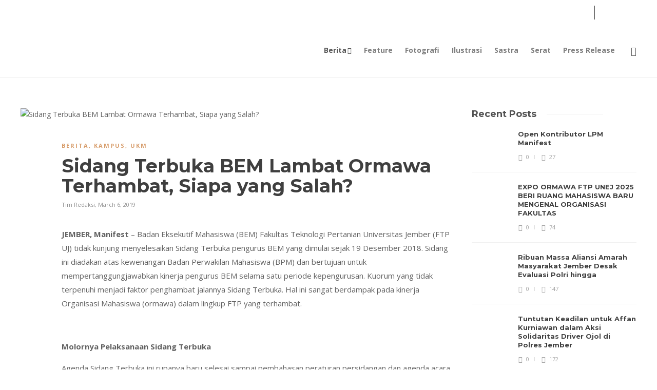

--- FILE ---
content_type: text/html; charset=UTF-8
request_url: https://persmanifest.com/2019/03/06/sidang-terbuka-bem-lambat-ormawa-terhambat-siapa-yang-salah/
body_size: 35090
content:
<!DOCTYPE html>
<html lang="en-US">
<head>
	<meta charset="UTF-8">
			<meta name="viewport" content="width=device-width, initial-scale=1">
		<title>Sidang Terbuka BEM Lambat Ormawa Terhambat, Siapa yang Salah? &#8211; LPM Manifest FTP UNEJ</title><link rel="preload" as="style" href="https://fonts.googleapis.com/css?family=Open%20Sans%3A300%2Cregular%2C500%2C600%2C700%2C800%2C300italic%2Citalic%2C500italic%2C600italic%2C700italic%2C800italic%7CMontserrat%3A100%2C200%2C300%2Cregular%2C500%2C600%2C700%2C800%2C900%2C100italic%2C200italic%2C300italic%2Citalic%2C500italic%2C600italic%2C700italic%2C800italic%2C900italic&#038;subset=latin&#038;display=swap" /><link rel="stylesheet" href="https://fonts.googleapis.com/css?family=Open%20Sans%3A300%2Cregular%2C500%2C600%2C700%2C800%2C300italic%2Citalic%2C500italic%2C600italic%2C700italic%2C800italic%7CMontserrat%3A100%2C200%2C300%2Cregular%2C500%2C600%2C700%2C800%2C900%2C100italic%2C200italic%2C300italic%2Citalic%2C500italic%2C600italic%2C700italic%2C800italic%2C900italic&#038;subset=latin&#038;display=swap" media="print" onload="this.media='all'" /><noscript><link rel="stylesheet" href="https://fonts.googleapis.com/css?family=Open%20Sans%3A300%2Cregular%2C500%2C600%2C700%2C800%2C300italic%2Citalic%2C500italic%2C600italic%2C700italic%2C800italic%7CMontserrat%3A100%2C200%2C300%2Cregular%2C500%2C600%2C700%2C800%2C900%2C100italic%2C200italic%2C300italic%2Citalic%2C500italic%2C600italic%2C700italic%2C800italic%2C900italic&#038;subset=latin&#038;display=swap" /></noscript><style id="rocket-critical-css">ul{box-sizing:border-box}.entry-content{counter-reset:footnotes}:root{--wp--preset--font-size--normal:16px;--wp--preset--font-size--huge:42px}body{--extendify--spacing--large:var(--wp--custom--spacing--large,clamp(2em, 8vw, 8em))!important;--wp--preset--font-size--ext-small:1rem!important;--wp--preset--font-size--ext-medium:1.125rem!important;--wp--preset--font-size--ext-large:clamp(1.65rem, 3.5vw, 2.15rem)!important;--wp--preset--font-size--ext-x-large:clamp(3rem, 6vw, 4.75rem)!important;--wp--preset--font-size--ext-xx-large:clamp(3.25rem, 7.5vw, 5.75rem)!important;--wp--preset--color--black:#000!important;--wp--preset--color--white:#fff!important}html{font-family:sans-serif;-webkit-text-size-adjust:100%;-ms-text-size-adjust:100%}body{margin:0}article,header,nav{display:block}a{background-color:transparent}h1{margin:.67em 0;font-size:2em}img{border:0}button,input,textarea{margin:0;font:inherit;color:inherit}button{overflow:visible}button{text-transform:none}button,input[type=submit]{-webkit-appearance:button}button::-moz-focus-inner,input::-moz-focus-inner{padding:0;border:0}input{line-height:normal}input[type=checkbox]{-webkit-box-sizing:border-box;-moz-box-sizing:border-box;box-sizing:border-box;padding:0}textarea{overflow:auto}*{-webkit-box-sizing:border-box;-moz-box-sizing:border-box;box-sizing:border-box}:after,:before{-webkit-box-sizing:border-box;-moz-box-sizing:border-box;box-sizing:border-box}html{font-size:10px}body{font-family:"Helvetica Neue",Helvetica,Arial,sans-serif;font-size:14px;line-height:1.42857143;color:#333;background-color:#fff}button,input,textarea{font-family:inherit;font-size:inherit;line-height:inherit}a{color:#337ab7;text-decoration:none}img{vertical-align:middle}h1,h3,h5{font-family:inherit;font-weight:500;line-height:1.1;color:inherit}h1,h3{margin-top:20px;margin-bottom:10px}h5{margin-top:10px;margin-bottom:10px}h1{font-size:36px}h3{font-size:24px}h5{font-size:14px}p{margin:0 0 10px}ul{margin-top:0;margin-bottom:10px}ul ul{margin-bottom:0}.container{padding-right:15px;padding-left:15px;margin-right:auto;margin-left:auto}@media (min-width:768px){.container{width:750px}}@media (min-width:992px){.container{width:970px}}@media (min-width:1200px){.container{width:1170px}}label{display:inline-block;max-width:100%;margin-bottom:5px;font-weight:700}input[type=checkbox]{margin:4px 0 0;margin-top:1px\9;line-height:normal}.nav{padding-left:0;margin-bottom:0;list-style:none}.nav>li{position:relative;display:block}.nav>li>a{position:relative;display:block;padding:10px 15px}.nav-tabs{border-bottom:1px solid #ddd}.nav-tabs>li{float:left;margin-bottom:-1px}.nav-tabs>li>a{margin-right:2px;line-height:1.42857143;border:1px solid transparent;border-radius:4px 4px 0 0}.nav-tabs>li.active>a{color:#555;background-color:#fff;border:1px solid #ddd;border-bottom-color:transparent}.tab-content>.tab-pane{display:none}.tab-content>.active{display:block}.container:after,.container:before,.nav:after,.nav:before{display:table;content:" "}.container:after,.nav:after{clear:both}@-ms-viewport{width:device-width}.jssocials-shares{margin:.2em 0}.jssocials-shares *{box-sizing:border-box}.jssocials-share{display:inline-block;vertical-align:top;margin:.3em .6em .3em 0}.jssocials-share:last-child{margin-right:0}.jssocials-share-logo{width:1em;vertical-align:middle;font-size:1.5em}.jssocials-share-link{display:inline-block;text-align:center;text-decoration:none;line-height:1}@font-face{font-display:swap;font-family:'simple-line-icons';src:url(https://persmanifest.com/wp-content/themes/gillion/fonts/Simple-Line-Icons.eot?ver=2.2.2);src:url(https://persmanifest.com/wp-content/themes/gillion/fonts/Simple-Line-Icons.eot?#iefix&v=2.2.2) format('embedded-opentype'),url(https://persmanifest.com/wp-content/themes/gillion/fonts/Simple-Line-Icons.ttf?ver=2.2.2) format('truetype'),url(https://persmanifest.com/wp-content/themes/gillion/fonts/Simple-Line-Icons.woff2?ver=2.2.2) format('woff2'),url(https://persmanifest.com/wp-content/themes/gillion/fonts/Simple-Line-Icons.woff?ver=2.2.2) format('woff'),url(https://persmanifest.com/wp-content/themes/gillion/fonts/Simple-Line-Icons.svg?ver=2.2.2#simple-line-icons) format('svg');font-weight:400;font-style:normal}.icon-clock,.icon-bubble,.icon-eye,.icon-magnifier{font-family:'simple-line-icons';speak:none;font-style:normal;font-weight:400;font-variant:normal;text-transform:none;line-height:1;-webkit-font-smoothing:antialiased;-moz-osx-font-smoothing:grayscale}.icon-clock:before{content:"\e081"}.icon-bubble:before{content:"\e07d"}.icon-eye:before{content:"\e087"}.icon-magnifier:before{content:"\e090"}.slick-slider{position:relative;display:block;box-sizing:border-box;-webkit-touch-callout:none;-ms-touch-action:pan-y;touch-action:pan-y}.slick-list{position:relative;display:block;overflow:hidden;margin:0;padding:0}.slick-slider .slick-track,.slick-slider .slick-list{-webkit-transform:translate3d(0,0,0);-moz-transform:translate3d(0,0,0);-ms-transform:translate3d(0,0,0);-o-transform:translate3d(0,0,0);transform:translate3d(0,0,0)}.slick-track{position:relative;top:0;left:0;display:block;margin-left:auto;margin-right:auto}.slick-track:before,.slick-track:after{display:table;content:''}.slick-track:after{clear:both}.slick-slide{display:none;float:left;height:100%;min-height:1px}.slick-initialized .slick-slide{display:block}@font-face{font-display:swap;font-family:'themify';src:url(https://persmanifest.com/wp-content/themes/gillion/fonts/themify.eot?-fvbane);src:url(https://persmanifest.com/wp-content/themes/gillion/fonts/themify.eot?#iefix-fvbane) format('embedded-opentype'),url(https://persmanifest.com/wp-content/themes/gillion/fonts/themify.woff?-fvbane) format('woff'),url(https://persmanifest.com/wp-content/themes/gillion/fonts/themify.ttf?-fvbane) format('truetype'),url(https://persmanifest.com/wp-content/themes/gillion/fonts/themify.svg?-fvbane#themify) format('svg');font-weight:400;font-style:normal}[class^="ti-"]{font-family:'themify';speak:none;font-style:normal;font-weight:400;font-variant:normal;text-transform:none;line-height:1;-webkit-font-smoothing:antialiased;-moz-osx-font-smoothing:grayscale}.ti-search:before{content:"\e610"}.ti-close:before{content:"\e646"}body{font-family:'Open Sans','Arial',sans-serif;font-size:14px;color:#616161;line-height:1.7;font-weight:400}html{overflow-y:scroll;-webkit-font-smoothing:antialiased}img{max-width:100%;min-height:1px;height:auto}p{line-height:1.9}p:last-child{margin-bottom:0}body i.icon{vertical-align:inherit;margin-left:0px;line-height:normal;height:auto;width:auto}a{color:#d79c74;text-decoration:none;word-wrap:break-word}h1,h3,h5{font-family:"Montserrat",serif;color:#3f3f3f;font-weight:700;margin:0 0 20px 0;padding:0;line-height:normal!important}h3 a{font-weight:inherit;line-height:normal!important}input[type="text"],input[type="password"],textarea{border:1px solid #e3e3e3;color:#8d8d8d;display:block;width:100%;margin-bottom:10px;border-radius:8px}input[type="text"],input[type="password"]{padding:12px 20px}textarea{height:120px;padding:18px 24px}input::-webkit-input-placeholder,textarea::-webkit-input-placeholder{height:inherit!important;line-height:inherit!important;font-style:italic;color:inherit}input:-moz-placeholder,textarea:-moz-placeholder{height:inherit!important;line-height:inherit!important;font-style:italic;color:inherit}input::-moz-placeholder,textarea::-moz-placeholder{height:inherit!important;line-height:inherit!important;font-style:italic;color:inherit}input:-ms-input-placeholder,textarea:-ms-input-placeholder{height:inherit!important;line-height:inherit!important;font-style:italic;color:inherit}.sh-table{display:table;width:100%}.sh-table-small{display:table}.sh-table-cell{display:table-cell;vertical-align:middle;float:none!important}.container{padding-left:0!important;padding-right:0!important}#content-wrapper{position:relative}#content-wrapper.content-wrapper-with-sidebar{margin-left:-20px;margin-right:-20px}#content{width:100%}#sidebar.sidebar-right{float:left;padding-left:20px;padding-right:20px}#sidebar.sidebar-right{width:29.1%}#content.content-with-sidebar-right{width:70.9%}#content.content-with-sidebar-right{float:left;padding-left:20px;padding-right:20px}#sidebar h3{font-size:18px;color:#505050}#sidebar h3{position:relative;overflow:hidden}#sidebar .theiaStickySidebar{backface-visibility:hidden}#sidebar .theiaStickySidebar .sidebar-container>div:last-child{padding-bottom:15px}#sidebar .theiaStickySidebar .sidebar-container{-webkit-transform:translateZ(0);transform:translateZ(0)}.theiaStickySidebar{max-width:100%}.container.entry-content{position:relative}#wrapper{overflow:hidden;position:relative;scroll-behavior:smooth}#wrapper>.sh-page-layout-default{padding:60px 0px}@media (max-width:1025px){#wrapper>.sh-page-layout-default{padding:30px 0px}}.sh-clear{clear:both}#page-container{width:100%}.sh-widget-posts-slider-thumbnail{-webkit-transform:translate3d(0,0,0);transform:translate3d(0,0,0)}.post-thumbnail,.post-thumbnail img,.sh-widget-posts-slider-thumbnail,.post-content-share .jssocials-share,.sh-comment-form input,.sh-comment-form textarea{border-radius:8px}.sh-header{position:relative;background-color:#fff}.sh-header .container,.sh-header-top .container{padding:0 15px;position:relative}.sh-header:not(.sh-header-3):not(.sh-header-4) .sh-nav>li.menu-item>a{padding-top:18px;padding-bottom:18px;max-height:none}.sh-nav-container{margin-bottom:-1px}.sh-nav-container ul{list-style:none;margin:0;padding:0}.sh-nav-container:after{content:"";display:block;clear:both}.sh-sticky-header{height:auto!important}.header-logo{display:block;padding:15px 0}.sh-header-top{position:relative;margin-bottom:0;min-height:46px;display:flex;align-items:center;justify-content:center;background-size:cover;background-position:50% 50%}.sh-header-top .sh-nav{float:none}.sh-header-top .sh-nav li.menu-item a{color:#ffffff}.sh-header-top .sh-nav li.menu-item:first-child{padding-left:0px}.sh-header-top{padding:3px 0}.header-social-media{text-align:right}.header-social-media a{font-size:16px;color:#ffffff;padding-left:15px}.sh-header-top-meta{display:table;margin-left:auto}.sh-header-top-meta>div{display:inline-block}.sh-header-top-date{font-size:26px;color:#fff;font-weight:bold;line-height:1;vertical-align:bottom;top:-2px;position:relative}.sh-header-top-date-meta{display:inline-block;max-width:24px;line-height:0.45}.sh-header-top-date-month{font-size:11px;text-transform:uppercase}.sh-header-top-date-year{font-size:10px}.header-social-media:not(:only-child){border-right:1px solid #434343;margin-right:20px;padding-right:20px}@media (max-width:900px){.sh-header-top>.container{width:100%}.sh-header-top .sh-header-top-date{display:none}.sh-header-top .header-social-media:not(:only-child){margin-right:0px;margin-left:0px;border-right-width:0px;padding-right:0px}.sh-header-top .sh-nav li.menu-item{padding:0 6px}.sh-header-top .header-social-media a{padding-left:10px}.sh-header-top .sh-nav li.menu-item a{font-size:10px}.sh-header-top .sh-nav li.menu-item a{line-height:20px;max-height:20px}}@media (max-width:600px){.sh-header-top{padding:8px 0}.sh-header-top .sh-table-cell{display:table;margin:0 auto}}.sh-nav{float:right}.sh-nav li.menu-item{float:left;padding:0 12px;border-bottom:0px solid transparent}.sh-nav li.menu-item a{line-height:40px;max-height:40px;display:block;color:#7e7e7e}html .menu-item a{background-color:transparent!important}.sh-nav ul li.menu-item a{color:#aaaaaa}.sh-nav>li.menu-item>a{font-weight:bold;text-transform:none}.sh-nav li.current-menu-parent>a{font-weight:bold;color:#575757}.sh-nav>li.menu-item:last-child{padding-right:0}.sh-nav>.menu-item>.sub-menu{margin-left:-26px}.sh-nav>.menu-item>.sub-menu{border-bottom-left-radius:8px;border-bottom-right-radius:8px}.sh-nav>.menu-item>.sub-menu{box-shadow:rgba(0,0,0,0.15) 0px 7px 25px}.sh-nav li.menu-item-has-children>a:after{font-family:'simple-line-icons'!important;font-style:normal;font-weight:normal;font-variant:normal;text-transform:none;line-height:1;-webkit-font-smoothing:antialiased;-moz-osx-font-smoothing:grayscale;position:relative;font-size:90%;margin-left:2px;content:"\e602";position:relative}.sh-nav li.menu-item li a{line-height:24px;text-transform:none;padding-top:2px;padding-bottom:2px}.sh-nav li.menu-item li a{max-height:none}.sh-nav ul.sub-menu{display:none;position:absolute;background:#232323;top:100%;padding:13px 0;width:220px;z-index:1000;-webkit-transform:translate3d(0,0,0);transform:translate3d(0,0,0)}.sh-nav ul.sub-menu li{position:relative}.sh-nav ul.sub-menu li{width:100%;float:none;padding:0px 0px}.sh-nav ul.sub-menu a{padding-left:24px;padding-right:24px;border-bottom:1px solid transparent}.sh-nav ul.sub-menu li:last-child{border-bottom:1px solid transparent}.sh-nav-search i{font-size:18px;position:relative;bottom:-3px;color:#545454}.sh-nav-search i{bottom:-3px}.sh-header{border-bottom:1px solid rgba(0,0,0,0.08)}.sh-header-2 .sh-header-logo-container .sh-nav{float:none;line-height:1}.sh-header-2 .sh-nav-special{margin-left:7px!important}.sh-header-side{backface-visibility:hidden;position:fixed;top:0;bottom:0;right:-17px;transform:translateX(350px);width:350px;padding:30px;background-color:#fff;z-index:5000;border-left:1px solid rgba(0,0,0,0.45);display:none;overflow-y:scroll}.sh-header-side-overlay{backface-visibility:hidden;background-color:rgba(0,0,0,0.7);position:fixed;z-index:5000;top:0;bottom:0;left:0;right:0;z-index:4999;display:none;opacity:0}.sh-header-search-side{backface-visibility:hidden;background-color:rgba(0,0,0,0.7);position:fixed;z-index:5000;top:0;bottom:0;left:0;right:0;z-index:4999;display:flex;align-items:center;justify-content:center;opacity:0;overflow:hidden;height:0px;width:0px}.sh-header-search-side-container{width:70%;max-width:1200px;position:relative}.sh-header-search-side .sh-header-search-side-input{line-height:100px!important;background-color:#fff;border-radius:1000px;width:100%;display:table;margin:0 auto;padding:0px;border-width:0px;z-index:6000;padding:0px 100px;font-size:24px!important;color:#9e9e9e;font-weight:300;font-style:normal;box-shadow:1px 4px 8px 1px rgba(0,0,0,0.2);margin:10px 0}.sh-header-search-side .sh-header-search-side-input::-webkit-input-placeholder{font-style:italic;color:#b3b3b3}.sh-header-search-side .sh-header-search-side-input:-moz-placeholder{font-style:italic;color:#b3b3b3}.sh-header-search-side .sh-header-search-side-input::-moz-placeholder{font-style:italic;color:#b3b3b3}.sh-header-search-side .sh-header-search-side-input:-ms-input-placeholder{font-style:italic;color:#b3b3b3}.sh-header-search-side-close{position:absolute;top:51px;right:60px}.sh-header-search-side-close i{color:#9e9e9e;font-size:18px}.sh-header-search-side-icon{position:absolute;top:52px;left:60px}.sh-header-search-side-icon i{color:#b3b3b3;font-size:18px}.sh-sticky-logo,.sh-light-logo{display:none}.post-content-share:not(.post-content-share-side):not(.post-content-share-mobile){width:80px;margin-left:-80px;float:left}.post-content-share-mobile{margin-top:20px;display:none}.post-content-share-mobile .jssocials-share{margin-top:0.3em!important}@media (max-width:768px){.post-content-share{display:none!important}.post-content-share-mobile-contaner .post-content-share-mobile{display:block!important}.blog-style-single-share .post-item-single-container{padding-left:0px!important}}.post-item-single-container{position:relative;min-height:200px;margin-top:37px}.post-item-single-container .post-categories-container{margin-top:0px}.blog-style-single-share .post-item-single-container{padding-left:80px}.post-content-share:not(.post-content-share-side) .jssocials-share:first-child{margin-top:0px}.post-content-share .jssocials-share:last-child{margin-bottom:0px}.post-content-share .jssocials-share{width:45px;height:45px;border:1px solid #f0f0f0;display:inline-block}.post-content-share .jssocials-share-link{width:45px;height:45px;display:flex;align-items:center;justify-content:center}.post-content-share .jssocials-share-logo{font-size:18px;color:#505050}.primary-desktop{position:relative;z-index:1500}.sh-header-mobile-dropdown{display:none;z-index:1200;position:relative;border-bottom-left-radius:8px;border-bottom-right-radius:8px;border-bottom:1px solid rgba(0,0,0,0.05)}.sh-header-mobile .sh-header-logo-container{width:100%}.sh-header-mobile .header-logo-container{margin:0 auto}.sh-header-mobile .container{padding:0 15px}.sh-header-mobile-navigation{border-bottom:1px solid #EDEDED}.sh-header-mobile-navigation .sh-nav-container{padding:30px 0}.sh-header-mobile-navigation-right ul{white-space:nowrap}.sh-nav-mobile .sh-nav-special{display:none}.sh-nav-mobile{max-width:800px;padding:0!important;overflow:hidden}.sh-nav-mobile ul{display:none}.sh-nav-mobile ul li a{padding-left:30px!important}.sh-nav-mobile ul{background-color:#f7f7f7}.sh-nav-mobile li:after{content:"";display:block;left:0;right:0;position:absolute;height:1px;background-color:#303030;width:100%}.sh-nav-mobile li:last-child:after{height:0}.sh-nav-mobile ul{position:relative}.sh-nav-mobile ul li:after{left:auto;right:auto}.sh-nav-mobile li a{font-weight:bold;font-size:13px}.sh-nav-mobile li .sub-menu:before{content:"";display:block;position:absolute;height:1px;background-color:#303030;width:100%}.sh-nav-mobile li.menu-item-has-children>a:after{font-family:'simple-line-icons'!important;font-style:normal;font-weight:normal;font-variant:normal;text-transform:none;line-height:1;-webkit-font-smoothing:antialiased;-moz-osx-font-smoothing:grayscale;display:inline-block;position:relative;font-size:12px;margin-left:6px;top:6px;content:"\e604"}.sh-nav-mobile li a{display:block;padding:16px 0;color:#aaaaaa}.sh-header-mobile .sh-nav-mobile li:last-child{border-bottom:0px solid transparent!important}.header-mobile-search{width:100%;position:relative;box-shadow:0px 2px 21px 0px rgba(0,0,0,0.1);z-index:2000}.header-mobile-search .header-mobile-form{position:relative}.header-mobile-search .header-mobile-form .header-mobile-form-input{display:block;background-color:transparent;border:0px;padding:0px;padding-right:50px;width:100%;line-height:70px!important;margin-bottom:0;font-size:13px}.header-mobile-search .header-mobile-form-submit{position:absolute;right:0;top:0;bottom:0;line-height:70px;text-align:center;font-size:18px;background-color:transparent;border:0}.header-mobile-social-media{width:100%;padding:0;border-top:1px solid #303030;position:relative}.header-mobile-social-media a{display:inline-block;vertical-align:top;text-align:left;padding:0;padding-right:30px}.header-mobile-social-media a:first-child{border-left:none}.header-mobile-social-media i{font-size:18px;color:#8d8d8d;padding-left:0px;position:relative;line-height:54px}@media (max-width:550px){.header-mobile-social-media a{padding-right:20px}}header.primary-mobile{display:none}.sh-header-mobile-table{position:relative}.sh-header-mobile .header-logo{position:absolute;top:0;left:0;right:0;bottom:0;display:flex;align-items:center;justify-content:center;z-index:0}.sh-header-mobile .header-logo-container{max-width:60%}.sh-header-mobile .header-standard-position{z-index:1;position:relative}@media (max-width:400px){.sh-header-mobile .container{width:100%!important}}@media (max-width:1025px) and (min-width:701px){#sidebar .sidebar-container{margin:0 -15px}#sidebar .widget-item{padding-bottom:60px;width:50%;float:left;vertical-align:top}#sidebar .widget-item{padding-left:15px;padding-right:15px}}.post-title{display:block;word-break:break-word}.post-title h1{font-size:26px;line-height:110%!important;margin-bottom:5px;margin-top:5px;display:inline-block}.post-meta{padding:0px}.post-meta,.post-meta a{font-size:11px}.post-meta i{font-size:13px;position:relative;bottom:-1px;margin-right:4px;padding-left:1px;width:auto;height:auto;margin-left:0px;line-height:1;vertical-align:inherit}.post-meta,.post-meta a{color:#8d8d8d}body:not(.sh-bookmarks-style_meta) .post-meta-content>*:not(:last-child):not(:nth-last-child(2)){padding-right:10px;margin-right:10px;display:inline-block;position:relative}body:not(.sh-bookmarks-style_meta) .post-meta-content>*:not(:last-child):not(:nth-last-child(2)):after{content:"";display:block;position:absolute;background-color:#d6d6d6;width:1px;top:5px;bottom:5px;right:-1px}@media (max-width:1025px){.post-readtime span{display:none}body.single .post-readtime{display:block}}.placeholder-post-read-later{opacity:0}.post-single-meta{padding:0px 30px 35px 30px;padding-left:0px}.post-single-meta{float:left;width:100%}@media (max-width:700px){.post-single-meta{padding-right:0px}}.post-single-meta .post-title h1{margin-top:0;padding-top:0;margin-bottom:8px;font-size:36px}@media (max-width:782px){.post-single-meta .post-title h1{font-size:24px}.post-single-meta{padding-bottom:0px}.post-item-single-container{margin-top:32px}}.post-thumbnail{position:relative;display:block;display:-webkit-flex;display:-moz-flex;display:-ms-flex;display:-o-flex;display:-ms-flexbox;display:flex;-webkit-flex-direction:column;-moz-flex-direction:column;-ms-flex-direction:column;-o-flex-direction:column;flex-direction:column;-webkit-flex-direction:column;-moz-justify-content:center;-ms-justify-content:center;-o-justify-content:center;-webkit-justify-content:center;-ms-flex-pack:center;justify-content:center}.post-thumbnail img{width:100%;min-width:100%;height:auto;margin-bottom:0px}.post-item-single{position:relative}.post-lightbox{display:block;position:absolute;top:0;left:0;bottom:0;right:0}.post-overlay-small{display:block;position:absolute;top:0;bottom:0;left:0;right:0;opacity:0;border-radius:8px;background-color:rgba(47,47,47,0.3);background:-webkit-linear-gradient(rgba(0,0,0,0),#232323);background:-moz-linear-gradient(rgba(0,0,0,0),#232323);background:-o-linear-gradient(rgba(0,0,0,0),#232323);background:linear-gradient(rgba(47,47,47,0.1),rgba(47,47,47,0.3))}.sh-comments #cancel-comment-reply-link{text-transform:none;font-size:14px;padding-left:15px}.sh-comment-form label{margin-bottom:10px;font-size:12px;color:#8d8d8d}.sh-comment-form input,.sh-comment-form textarea{border-width:0px}.sh-comment-form p{margin-bottom:25px;position:relative}.slick-list,.slick-slide,.slick-track{height:100%;width:100%}.sh-login-popup-content{position:relative;padding:40px 10px 10px 10px;padding-top:25px;min-width:320px}.sh-login-popup-content label{font-size:12px;font-weight:600;color:#8d8d8d}.sh-login-popup-content #wp-submit{font-size:11px;font-weight:bold;padding:0 26px;line-height:40px;background-color:#505050;color:#fff;border:0px solid #fff;border-radius:100px;text-transform:uppercase}.sh-login-popup-content #rememberme{position:relative;margin-right:6px;bottom:-2px}.sh-login-popup-content .login-remember{margin-top:18px;margin-bottom:12px}.sh-login-popup-content .login-remember label{color:#505050!important}.sh-login-popup-content #reg_passmail{padding-top:11px;font-size:12px;font-weight:600;color:#8d8d8d;margin-bottom:17px;color:#505050}.sh-login-popup-tabs{background-color:#fff;position:relative;padding:10px 10px 20px 10px}.sh-login-popup-tabs a{font-size:18px;border-width:0px!important;background-color:transparent!important;margin-left:-15px;font-weight:600}.sh-login-popup-tabs .nav-tabs{border-bottom:0px}.sh-login-popup-tabs li a{color:#adadad}.sh-login-popup-tabs li.active a{color:#505050}.sh-login-popup-content-login .login-forgot-password{float:right;font-size:12px;font-weight:600;position:relative;top:12px}.widget-item{padding-bottom:60px}#sidebar .widget-item:last-child{padding-bottom:0px}.sh-widget-posts-slider-group{display:none}.sh-widget-posts-slider-group:first-child{display:block}.sh-widget-posts-slider-style1{position:relative;min-height:70px}.sh-widget-posts-slider-style1:not(:last-child):not(.sh-widget-posts-categories-item){border-bottom:1px solid #f0f0f0;margin-bottom:20px;padding-bottom:20px}.sh-widget-posts-slider-style1 h5{font-size:13px}.sh-widget-posts-slider-style1 h5{margin-bottom:10px;padding-top:0px;line-height:135%!important}.sh-widget-posts-slider-style1 .post-meta{border-left-width:0px;padding-left:0px;margin-bottom:0px}.sh-widget-posts-slider-style1 .sh-widget-posts-slider-thumbnail{display:block;width:70px;height:70px;position:absolute;left:0;top:0;background-size:cover;background-position:50% 50%}.sh-widget-posts-slider-style1 .sh-widget-posts-slider-content{margin-left:90px}.widget-item.widget_posts_slider .slick-slider{overflow-x:hidden;position:relative}.sh-widget-posts-slider.sh-widget-posts-slider-init:not(.sh-widget-posts-slider-group-style2){margin:0 -12px}.sh-widget-posts-slider.sh-widget-posts-slider-init:not(.sh-widget-posts-slider-group-style2) .sh-widget-posts-slider-group{margin:0 12px}.widget-slide-arrows-container{position:relative}.sh-back-to-top{backface-visibility:hidden;position:fixed;bottom:30px;right:30px;opacity:0;width:50px;height:50px;text-align:center;overflow:hidden;z-index:5000;color:#cecece;border:1px solid rgba(0,0,0,0.1);background-color:#fff;box-shadow:0px 3px 6px 1px rgba(0,0,0,0.07)}.sh-back-to-top i{display:block;font-size:30px;line-height:46px;color:#505050}.sh-widget-posts-slider-style1:not(.blog-mini-post-generic) .post-meta{opacity:0.8}.sh-hamburger-menu{width:18px;height:18px;position:relative;margin:11px auto;-webkit-transform:rotate(0deg);-moz-transform:rotate(0deg);-o-transform:rotate(0deg);transform:rotate(0deg)}.sh-hamburger-menu span{display:block;position:absolute;height:2px;width:100%;background:#b5b5b5;border-radius:0px;opacity:1;left:0;-webkit-transform:rotate(0deg);-moz-transform:rotate(0deg);-o-transform:rotate(0deg);transform:rotate(0deg)}.sh-hamburger-menu span:nth-child(1){top:0px}.sh-hamburger-menu span:nth-child(2),.sh-hamburger-menu span:nth-child(3){top:7px}.sh-hamburger-menu span:nth-child(4){top:14px}.sh-carousel-position-title.sh-carousel-style1.sh-title-style1 .widget-slide-arrows-container:not(.not-slider){padding-right:65px}.sh-carousel-position-title .widget-slide-arrows{position:absolute;right:0px;top:-2px;z-index:1000;margin-right:2px;margin-top:2px}.sh-title-style1 #sidebar h3:after{content:"";position:absolute;top:50%;width:100%;height:1px;background-color:#f0f0f0;margin-left:20px}.post-categories-container{display:block;width:100%;margin-bottom:2px}.post-categories{display:inline-block;border-radius:8px;line-height:160%}.post-categories,.post-categories a{font-size:11px;color:#d79c6a}.post-single-meta .post-categories{margin-bottom:10px}.sh-post-categories-style1 .post-categories{text-transform:uppercase;letter-spacing:2px}.sh-post-categories-style1 .post-categories,.sh-post-categories-style1 .post-categories a{font-weight:bold}@media (min-width:1250px){.container{max-width:1200px!important;width:1200px!important}}@media (max-width:1250px){.container{max-width:100%!important;min-width:100%;padding-left:30px!important;padding-right:30px!important}}@media (max-width:1025px){header.primary-desktop{display:none!important}header.primary-mobile{display:block!important}#wrapper #content{float:none;width:100%}#wrapper #sidebar{float:none;width:100%}#content+#sidebar{margin-top:60px}}@media (max-width:800px){.sh-back-to-top{bottom:15px;right:15px;transform:scale(0.92,0.92)}}@media (max-width:700px){.blog-single .post-meta{float:none;width:100%}}@media (max-width:320px){.container{width:280px;min-width:280px;max-width:280px}}@media (max-width:1025px){#wrapper #content{margin:0}}#sidebar a:not(.widget-learn-more){color:#616161!important}html body,html .menu-item a{font-family:"Open Sans";color:#616161;font-weight:400;font-size:14px;background-color:}.post-meta a,.post-meta span{color:#8d8d8d}#sidebar .post-meta a{color:#8d8d8d!important}.post-categories,.post-categories a{font-family:Montserrat}.sh-post-categories-style1 .post-categories,.sh-post-categories-style1 .post-categories a{font-weight:700}.comment-respond #cancel-comment-reply-link{color:#f63a4c!important}a{color:#2b2b2b}body h1,body h3,body h5{font-family:"Montserrat";color:#2b2b2b;font-weight:700}.post-meta,.post-categories,.sh-nav li.menu-item a,.sh-nav-container li.menu-item a,.sh-comment-form label,.sh-header-top .sh-nav li.menu-item a{font-family:"Montserrat"}h1{font-size:30px}h3{font-size:21px}h5{font-size:16px}.sh-header,.sh-header-top,.sh-header-mobile{background-color:#fff}.sh-header-top{background-color:#0a0a0a!important}.sh-header-top .sh-nav>li.menu-item>a{font-size:13px}.sh-header .sh-nav>li.menu-item>a{text-transform:uppercase}.sh-header .sh-nav>li.menu-item>a{color:#0a0a0a}.sh-header .sh-nav>li>a i{color:#b5b5b5}.sh-nav>li.menu-item>a{font-size:12px}.sh-nav-mobile li a{font-size:13px}.header-logo img{height:auto;max-height:250px}.sh-header-mobile-navigation .header-logo img{height:auto;max-height:250px}.sh-header{border-bottom:1px solid rgba(0,0,0,0.08)}.sh-header-mobile-dropdown,.header-mobile-social-media a,.primary-desktop .sh-nav>li.menu-item ul:not(.nav-tabs),.sh-header-mobile-dropdown{background-color:#ffffff!important}.primary-desktop .sh-nav>li.menu-item ul a{font-size:13px}.sh-nav-mobile li:after,.sh-nav-mobile ul:before{background-color:#eaeaea!important}.header-mobile-social-media a i,.sh-nav-mobile li a,.primary-desktop .sh-nav>li.menu-item ul a{color:#0a0a0a!important}.primary-desktop .sh-nav ul{color:#0a0a0a!important}.header-mobile-social-media,.header-mobile-social-media a{border-color:#eaeaea!important}#sidebar .widget-item .widget-title{color:#505050;font-size:18px}.post-meta{display:none!important}.post-single-meta .post-meta{display:block!important}.sh-back-to-top{border-radius:8px}</style>
<meta name='robots' content='max-image-preview:large' />
<link rel='dns-prefetch' href='//fonts.googleapis.com' />
<link href='https://fonts.gstatic.com' crossorigin rel='preconnect' />
<link rel="alternate" type="application/rss+xml" title="LPM Manifest FTP UNEJ &raquo; Feed" href="https://persmanifest.com/feed/" />
<link rel="alternate" type="application/rss+xml" title="LPM Manifest FTP UNEJ &raquo; Comments Feed" href="https://persmanifest.com/comments/feed/" />
<script id="wpp-js" src="https://persmanifest.com/wp-content/plugins/wordpress-popular-posts/assets/js/wpp.min.js?ver=7.3.6" data-sampling="0" data-sampling-rate="100" data-api-url="https://persmanifest.com/wp-json/wordpress-popular-posts" data-post-id="1817" data-token="c408e95fd5" data-lang="0" data-debug="0" type="text/javascript"></script>
<link rel="alternate" type="application/rss+xml" title="LPM Manifest FTP UNEJ &raquo; Sidang Terbuka BEM Lambat Ormawa Terhambat, Siapa yang Salah? Comments Feed" href="https://persmanifest.com/2019/03/06/sidang-terbuka-bem-lambat-ormawa-terhambat-siapa-yang-salah/feed/" />
<script type="text/javascript">
window._wpemojiSettings = {"baseUrl":"https:\/\/s.w.org\/images\/core\/emoji\/14.0.0\/72x72\/","ext":".png","svgUrl":"https:\/\/s.w.org\/images\/core\/emoji\/14.0.0\/svg\/","svgExt":".svg","source":{"concatemoji":"https:\/\/persmanifest.com\/wp-includes\/js\/wp-emoji-release.min.js?ver=6.3.3"}};
/*! This file is auto-generated */
!function(i,n){var o,s,e;function c(e){try{var t={supportTests:e,timestamp:(new Date).valueOf()};sessionStorage.setItem(o,JSON.stringify(t))}catch(e){}}function p(e,t,n){e.clearRect(0,0,e.canvas.width,e.canvas.height),e.fillText(t,0,0);var t=new Uint32Array(e.getImageData(0,0,e.canvas.width,e.canvas.height).data),r=(e.clearRect(0,0,e.canvas.width,e.canvas.height),e.fillText(n,0,0),new Uint32Array(e.getImageData(0,0,e.canvas.width,e.canvas.height).data));return t.every(function(e,t){return e===r[t]})}function u(e,t,n){switch(t){case"flag":return n(e,"\ud83c\udff3\ufe0f\u200d\u26a7\ufe0f","\ud83c\udff3\ufe0f\u200b\u26a7\ufe0f")?!1:!n(e,"\ud83c\uddfa\ud83c\uddf3","\ud83c\uddfa\u200b\ud83c\uddf3")&&!n(e,"\ud83c\udff4\udb40\udc67\udb40\udc62\udb40\udc65\udb40\udc6e\udb40\udc67\udb40\udc7f","\ud83c\udff4\u200b\udb40\udc67\u200b\udb40\udc62\u200b\udb40\udc65\u200b\udb40\udc6e\u200b\udb40\udc67\u200b\udb40\udc7f");case"emoji":return!n(e,"\ud83e\udef1\ud83c\udffb\u200d\ud83e\udef2\ud83c\udfff","\ud83e\udef1\ud83c\udffb\u200b\ud83e\udef2\ud83c\udfff")}return!1}function f(e,t,n){var r="undefined"!=typeof WorkerGlobalScope&&self instanceof WorkerGlobalScope?new OffscreenCanvas(300,150):i.createElement("canvas"),a=r.getContext("2d",{willReadFrequently:!0}),o=(a.textBaseline="top",a.font="600 32px Arial",{});return e.forEach(function(e){o[e]=t(a,e,n)}),o}function t(e){var t=i.createElement("script");t.src=e,t.defer=!0,i.head.appendChild(t)}"undefined"!=typeof Promise&&(o="wpEmojiSettingsSupports",s=["flag","emoji"],n.supports={everything:!0,everythingExceptFlag:!0},e=new Promise(function(e){i.addEventListener("DOMContentLoaded",e,{once:!0})}),new Promise(function(t){var n=function(){try{var e=JSON.parse(sessionStorage.getItem(o));if("object"==typeof e&&"number"==typeof e.timestamp&&(new Date).valueOf()<e.timestamp+604800&&"object"==typeof e.supportTests)return e.supportTests}catch(e){}return null}();if(!n){if("undefined"!=typeof Worker&&"undefined"!=typeof OffscreenCanvas&&"undefined"!=typeof URL&&URL.createObjectURL&&"undefined"!=typeof Blob)try{var e="postMessage("+f.toString()+"("+[JSON.stringify(s),u.toString(),p.toString()].join(",")+"));",r=new Blob([e],{type:"text/javascript"}),a=new Worker(URL.createObjectURL(r),{name:"wpTestEmojiSupports"});return void(a.onmessage=function(e){c(n=e.data),a.terminate(),t(n)})}catch(e){}c(n=f(s,u,p))}t(n)}).then(function(e){for(var t in e)n.supports[t]=e[t],n.supports.everything=n.supports.everything&&n.supports[t],"flag"!==t&&(n.supports.everythingExceptFlag=n.supports.everythingExceptFlag&&n.supports[t]);n.supports.everythingExceptFlag=n.supports.everythingExceptFlag&&!n.supports.flag,n.DOMReady=!1,n.readyCallback=function(){n.DOMReady=!0}}).then(function(){return e}).then(function(){var e;n.supports.everything||(n.readyCallback(),(e=n.source||{}).concatemoji?t(e.concatemoji):e.wpemoji&&e.twemoji&&(t(e.twemoji),t(e.wpemoji)))}))}((window,document),window._wpemojiSettings);
</script>
<style type="text/css">
img.wp-smiley,
img.emoji {
	display: inline !important;
	border: none !important;
	box-shadow: none !important;
	height: 1em !important;
	width: 1em !important;
	margin: 0 0.07em !important;
	vertical-align: -0.1em !important;
	background: none !important;
	padding: 0 !important;
}
</style>
	<link data-minify="1" rel='preload'  href='https://persmanifest.com/wp-content/cache/min/1/wp-includes/css/dashicons.min.css?ver=1701621658' data-rocket-async="style" as="style" onload="this.onload=null;this.rel='stylesheet'" onerror="this.removeAttribute('data-rocket-async')"  type='text/css' media='all' />
<link data-minify="1" rel='preload'  href='https://persmanifest.com/wp-content/cache/min/1/wp-content/plugins/post-views-counter/css/frontend.css?ver=1766531130' data-rocket-async="style" as="style" onload="this.onload=null;this.rel='stylesheet'" onerror="this.removeAttribute('data-rocket-async')"  type='text/css' media='all' />
<link rel='preload'  href='https://persmanifest.com/wp-includes/css/dist/block-library/style.min.css?ver=6.3.3' data-rocket-async="style" as="style" onload="this.onload=null;this.rel='stylesheet'" onerror="this.removeAttribute('data-rocket-async')"  type='text/css' media='all' />
<style id='classic-theme-styles-inline-css' type='text/css'>
/*! This file is auto-generated */
.wp-block-button__link{color:#fff;background-color:#32373c;border-radius:9999px;box-shadow:none;text-decoration:none;padding:calc(.667em + 2px) calc(1.333em + 2px);font-size:1.125em}.wp-block-file__button{background:#32373c;color:#fff;text-decoration:none}
</style>
<style id='global-styles-inline-css' type='text/css'>
body{--wp--preset--color--black: #000000;--wp--preset--color--cyan-bluish-gray: #abb8c3;--wp--preset--color--white: #ffffff;--wp--preset--color--pale-pink: #f78da7;--wp--preset--color--vivid-red: #cf2e2e;--wp--preset--color--luminous-vivid-orange: #ff6900;--wp--preset--color--luminous-vivid-amber: #fcb900;--wp--preset--color--light-green-cyan: #7bdcb5;--wp--preset--color--vivid-green-cyan: #00d084;--wp--preset--color--pale-cyan-blue: #8ed1fc;--wp--preset--color--vivid-cyan-blue: #0693e3;--wp--preset--color--vivid-purple: #9b51e0;--wp--preset--gradient--vivid-cyan-blue-to-vivid-purple: linear-gradient(135deg,rgba(6,147,227,1) 0%,rgb(155,81,224) 100%);--wp--preset--gradient--light-green-cyan-to-vivid-green-cyan: linear-gradient(135deg,rgb(122,220,180) 0%,rgb(0,208,130) 100%);--wp--preset--gradient--luminous-vivid-amber-to-luminous-vivid-orange: linear-gradient(135deg,rgba(252,185,0,1) 0%,rgba(255,105,0,1) 100%);--wp--preset--gradient--luminous-vivid-orange-to-vivid-red: linear-gradient(135deg,rgba(255,105,0,1) 0%,rgb(207,46,46) 100%);--wp--preset--gradient--very-light-gray-to-cyan-bluish-gray: linear-gradient(135deg,rgb(238,238,238) 0%,rgb(169,184,195) 100%);--wp--preset--gradient--cool-to-warm-spectrum: linear-gradient(135deg,rgb(74,234,220) 0%,rgb(151,120,209) 20%,rgb(207,42,186) 40%,rgb(238,44,130) 60%,rgb(251,105,98) 80%,rgb(254,248,76) 100%);--wp--preset--gradient--blush-light-purple: linear-gradient(135deg,rgb(255,206,236) 0%,rgb(152,150,240) 100%);--wp--preset--gradient--blush-bordeaux: linear-gradient(135deg,rgb(254,205,165) 0%,rgb(254,45,45) 50%,rgb(107,0,62) 100%);--wp--preset--gradient--luminous-dusk: linear-gradient(135deg,rgb(255,203,112) 0%,rgb(199,81,192) 50%,rgb(65,88,208) 100%);--wp--preset--gradient--pale-ocean: linear-gradient(135deg,rgb(255,245,203) 0%,rgb(182,227,212) 50%,rgb(51,167,181) 100%);--wp--preset--gradient--electric-grass: linear-gradient(135deg,rgb(202,248,128) 0%,rgb(113,206,126) 100%);--wp--preset--gradient--midnight: linear-gradient(135deg,rgb(2,3,129) 0%,rgb(40,116,252) 100%);--wp--preset--font-size--small: 13px;--wp--preset--font-size--medium: 20px;--wp--preset--font-size--large: 36px;--wp--preset--font-size--x-large: 42px;--wp--preset--spacing--20: 0.44rem;--wp--preset--spacing--30: 0.67rem;--wp--preset--spacing--40: 1rem;--wp--preset--spacing--50: 1.5rem;--wp--preset--spacing--60: 2.25rem;--wp--preset--spacing--70: 3.38rem;--wp--preset--spacing--80: 5.06rem;--wp--preset--shadow--natural: 6px 6px 9px rgba(0, 0, 0, 0.2);--wp--preset--shadow--deep: 12px 12px 50px rgba(0, 0, 0, 0.4);--wp--preset--shadow--sharp: 6px 6px 0px rgba(0, 0, 0, 0.2);--wp--preset--shadow--outlined: 6px 6px 0px -3px rgba(255, 255, 255, 1), 6px 6px rgba(0, 0, 0, 1);--wp--preset--shadow--crisp: 6px 6px 0px rgba(0, 0, 0, 1);}:where(.is-layout-flex){gap: 0.5em;}:where(.is-layout-grid){gap: 0.5em;}body .is-layout-flow > .alignleft{float: left;margin-inline-start: 0;margin-inline-end: 2em;}body .is-layout-flow > .alignright{float: right;margin-inline-start: 2em;margin-inline-end: 0;}body .is-layout-flow > .aligncenter{margin-left: auto !important;margin-right: auto !important;}body .is-layout-constrained > .alignleft{float: left;margin-inline-start: 0;margin-inline-end: 2em;}body .is-layout-constrained > .alignright{float: right;margin-inline-start: 2em;margin-inline-end: 0;}body .is-layout-constrained > .aligncenter{margin-left: auto !important;margin-right: auto !important;}body .is-layout-constrained > :where(:not(.alignleft):not(.alignright):not(.alignfull)){max-width: var(--wp--style--global--content-size);margin-left: auto !important;margin-right: auto !important;}body .is-layout-constrained > .alignwide{max-width: var(--wp--style--global--wide-size);}body .is-layout-flex{display: flex;}body .is-layout-flex{flex-wrap: wrap;align-items: center;}body .is-layout-flex > *{margin: 0;}body .is-layout-grid{display: grid;}body .is-layout-grid > *{margin: 0;}:where(.wp-block-columns.is-layout-flex){gap: 2em;}:where(.wp-block-columns.is-layout-grid){gap: 2em;}:where(.wp-block-post-template.is-layout-flex){gap: 1.25em;}:where(.wp-block-post-template.is-layout-grid){gap: 1.25em;}.has-black-color{color: var(--wp--preset--color--black) !important;}.has-cyan-bluish-gray-color{color: var(--wp--preset--color--cyan-bluish-gray) !important;}.has-white-color{color: var(--wp--preset--color--white) !important;}.has-pale-pink-color{color: var(--wp--preset--color--pale-pink) !important;}.has-vivid-red-color{color: var(--wp--preset--color--vivid-red) !important;}.has-luminous-vivid-orange-color{color: var(--wp--preset--color--luminous-vivid-orange) !important;}.has-luminous-vivid-amber-color{color: var(--wp--preset--color--luminous-vivid-amber) !important;}.has-light-green-cyan-color{color: var(--wp--preset--color--light-green-cyan) !important;}.has-vivid-green-cyan-color{color: var(--wp--preset--color--vivid-green-cyan) !important;}.has-pale-cyan-blue-color{color: var(--wp--preset--color--pale-cyan-blue) !important;}.has-vivid-cyan-blue-color{color: var(--wp--preset--color--vivid-cyan-blue) !important;}.has-vivid-purple-color{color: var(--wp--preset--color--vivid-purple) !important;}.has-black-background-color{background-color: var(--wp--preset--color--black) !important;}.has-cyan-bluish-gray-background-color{background-color: var(--wp--preset--color--cyan-bluish-gray) !important;}.has-white-background-color{background-color: var(--wp--preset--color--white) !important;}.has-pale-pink-background-color{background-color: var(--wp--preset--color--pale-pink) !important;}.has-vivid-red-background-color{background-color: var(--wp--preset--color--vivid-red) !important;}.has-luminous-vivid-orange-background-color{background-color: var(--wp--preset--color--luminous-vivid-orange) !important;}.has-luminous-vivid-amber-background-color{background-color: var(--wp--preset--color--luminous-vivid-amber) !important;}.has-light-green-cyan-background-color{background-color: var(--wp--preset--color--light-green-cyan) !important;}.has-vivid-green-cyan-background-color{background-color: var(--wp--preset--color--vivid-green-cyan) !important;}.has-pale-cyan-blue-background-color{background-color: var(--wp--preset--color--pale-cyan-blue) !important;}.has-vivid-cyan-blue-background-color{background-color: var(--wp--preset--color--vivid-cyan-blue) !important;}.has-vivid-purple-background-color{background-color: var(--wp--preset--color--vivid-purple) !important;}.has-black-border-color{border-color: var(--wp--preset--color--black) !important;}.has-cyan-bluish-gray-border-color{border-color: var(--wp--preset--color--cyan-bluish-gray) !important;}.has-white-border-color{border-color: var(--wp--preset--color--white) !important;}.has-pale-pink-border-color{border-color: var(--wp--preset--color--pale-pink) !important;}.has-vivid-red-border-color{border-color: var(--wp--preset--color--vivid-red) !important;}.has-luminous-vivid-orange-border-color{border-color: var(--wp--preset--color--luminous-vivid-orange) !important;}.has-luminous-vivid-amber-border-color{border-color: var(--wp--preset--color--luminous-vivid-amber) !important;}.has-light-green-cyan-border-color{border-color: var(--wp--preset--color--light-green-cyan) !important;}.has-vivid-green-cyan-border-color{border-color: var(--wp--preset--color--vivid-green-cyan) !important;}.has-pale-cyan-blue-border-color{border-color: var(--wp--preset--color--pale-cyan-blue) !important;}.has-vivid-cyan-blue-border-color{border-color: var(--wp--preset--color--vivid-cyan-blue) !important;}.has-vivid-purple-border-color{border-color: var(--wp--preset--color--vivid-purple) !important;}.has-vivid-cyan-blue-to-vivid-purple-gradient-background{background: var(--wp--preset--gradient--vivid-cyan-blue-to-vivid-purple) !important;}.has-light-green-cyan-to-vivid-green-cyan-gradient-background{background: var(--wp--preset--gradient--light-green-cyan-to-vivid-green-cyan) !important;}.has-luminous-vivid-amber-to-luminous-vivid-orange-gradient-background{background: var(--wp--preset--gradient--luminous-vivid-amber-to-luminous-vivid-orange) !important;}.has-luminous-vivid-orange-to-vivid-red-gradient-background{background: var(--wp--preset--gradient--luminous-vivid-orange-to-vivid-red) !important;}.has-very-light-gray-to-cyan-bluish-gray-gradient-background{background: var(--wp--preset--gradient--very-light-gray-to-cyan-bluish-gray) !important;}.has-cool-to-warm-spectrum-gradient-background{background: var(--wp--preset--gradient--cool-to-warm-spectrum) !important;}.has-blush-light-purple-gradient-background{background: var(--wp--preset--gradient--blush-light-purple) !important;}.has-blush-bordeaux-gradient-background{background: var(--wp--preset--gradient--blush-bordeaux) !important;}.has-luminous-dusk-gradient-background{background: var(--wp--preset--gradient--luminous-dusk) !important;}.has-pale-ocean-gradient-background{background: var(--wp--preset--gradient--pale-ocean) !important;}.has-electric-grass-gradient-background{background: var(--wp--preset--gradient--electric-grass) !important;}.has-midnight-gradient-background{background: var(--wp--preset--gradient--midnight) !important;}.has-small-font-size{font-size: var(--wp--preset--font-size--small) !important;}.has-medium-font-size{font-size: var(--wp--preset--font-size--medium) !important;}.has-large-font-size{font-size: var(--wp--preset--font-size--large) !important;}.has-x-large-font-size{font-size: var(--wp--preset--font-size--x-large) !important;}
.wp-block-navigation a:where(:not(.wp-element-button)){color: inherit;}
:where(.wp-block-post-template.is-layout-flex){gap: 1.25em;}:where(.wp-block-post-template.is-layout-grid){gap: 1.25em;}
:where(.wp-block-columns.is-layout-flex){gap: 2em;}:where(.wp-block-columns.is-layout-grid){gap: 2em;}
.wp-block-pullquote{font-size: 1.5em;line-height: 1.6;}
</style>
<link data-minify="1" rel='preload'  href='https://persmanifest.com/wp-content/cache/min/1/wp-content/plugins/wordpress-popular-posts/assets/css/wpp.css?ver=1701621658' data-rocket-async="style" as="style" onload="this.onload=null;this.rel='stylesheet'" onerror="this.removeAttribute('data-rocket-async')"  type='text/css' media='all' />
<link data-minify="1" rel='preload'  href='https://persmanifest.com/wp-content/cache/min/1/wp-content/plugins/unyson/framework/static/libs/font-awesome/css/font-awesome.min.css?ver=1701621658' data-rocket-async="style" as="style" onload="this.onload=null;this.rel='stylesheet'" onerror="this.removeAttribute('data-rocket-async')"  type='text/css' media='all' />
<link data-minify="1" rel='preload'  href='https://persmanifest.com/wp-content/cache/min/1/wp-content/themes/gillion/css/plugins/bootstrap.min.css?ver=1701621658' data-rocket-async="style" as="style" onload="this.onload=null;this.rel='stylesheet'" onerror="this.removeAttribute('data-rocket-async')"  type='text/css' media='all' />
<link data-minify="1" rel='preload'  href='https://persmanifest.com/wp-content/cache/min/1/wp-content/themes/gillion/css/plugins.css?ver=1701621658' data-rocket-async="style" as="style" onload="this.onload=null;this.rel='stylesheet'" onerror="this.removeAttribute('data-rocket-async')"  type='text/css' media='all' />
<link data-minify="1" rel='preload'  href='https://persmanifest.com/wp-content/cache/background-css/persmanifest.com/wp-content/cache/min/1/wp-content/themes/gillion/style.css?ver=1701621659&wpr_t=1769079904' data-rocket-async="style" as="style" onload="this.onload=null;this.rel='stylesheet'" onerror="this.removeAttribute('data-rocket-async')"  type='text/css' media='all' />
<link data-minify="1" rel='preload'  href='https://persmanifest.com/wp-content/cache/min/1/wp-content/themes/gillion/css/responsive.css?ver=1701621659' data-rocket-async="style" as="style" onload="this.onload=null;this.rel='stylesheet'" onerror="this.removeAttribute('data-rocket-async')"  type='text/css' media='all' />
<style id='gillion-responsive-inline-css' type='text/css'>
@media (min-width: 1250px) {.container { max-width: 1200px!important;min-width: 1200px!important; width: 1200px!important;}/* Elementor Page Builder */.elementor-section-boxed.elementor-top-section > .elementor-container { width: 1200px;min-width: auto;max-width: 100%; }.elementor-section-boxed.elementor-top-section > .elementor-container .elementor-section > .elementor-container {width: 100%;}} 



</style>
<link data-minify="1" rel='preload'  href='https://persmanifest.com/wp-content/cache/background-css/persmanifest.com/wp-content/cache/min/1/wp-content/uploads/gillion-dynamic-styles.css?ver=1701621659&wpr_t=1769079904' data-rocket-async="style" as="style" onload="this.onload=null;this.rel='stylesheet'" onerror="this.removeAttribute('data-rocket-async')"  type='text/css' media='all' />
<link data-minify="1" rel='preload'  href='https://persmanifest.com/wp-content/cache/min/1/wp-content/themes/gillion/css/plugins/plyr.css?ver=1701621659' data-rocket-async="style" as="style" onload="this.onload=null;this.rel='stylesheet'" onerror="this.removeAttribute('data-rocket-async')"  type='text/css' media='all' />

<style id='rocket-lazyload-inline-css' type='text/css'>
.rll-youtube-player{position:relative;padding-bottom:56.23%;height:0;overflow:hidden;max-width:100%;}.rll-youtube-player:focus-within{outline: 2px solid currentColor;outline-offset: 5px;}.rll-youtube-player iframe{position:absolute;top:0;left:0;width:100%;height:100%;z-index:100;background:0 0}.rll-youtube-player img{bottom:0;display:block;left:0;margin:auto;max-width:100%;width:100%;position:absolute;right:0;top:0;border:none;height:auto;-webkit-transition:.4s all;-moz-transition:.4s all;transition:.4s all}.rll-youtube-player img:hover{-webkit-filter:brightness(75%)}.rll-youtube-player .play{height:100%;width:100%;left:0;top:0;position:absolute;background:var(--wpr-bg-22a08f49-6d1c-43bb-ba25-09b3f2d73bd0) no-repeat center;background-color: transparent !important;cursor:pointer;border:none;}
</style>
<script type='text/javascript' src='https://persmanifest.com/wp-includes/js/jquery/jquery.min.js?ver=3.7.0' id='jquery-core-js'></script>
<script type='text/javascript' src='https://persmanifest.com/wp-includes/js/jquery/jquery-migrate.min.js?ver=3.4.1' id='jquery-migrate-js'></script>
<script data-minify="1" type='text/javascript' src='https://persmanifest.com/wp-content/cache/min/1/wp-content/themes/gillion/js/plugins.js?ver=1701621659' id='gillion-plugins-js'></script>
<script type='text/javascript' id='gillion-scripts-js-extra'>
/* <![CDATA[ */
var gillion_loadmore_posts = {"ajax_url":"https:\/\/persmanifest.com\/wp-admin\/admin-ajax.php"};
var gillion = {"siteurl":"https:\/\/persmanifest.com\/","loggedin":"","page_loader":"0","notice":"","header_animation_dropdown_delay":"1000","header_animation_dropdown":"easeOutQuint","header_animation_dropdown_speed":"300","lightbox_opacity":"0.88","lightbox_transition":"elastic","page_numbers_prev":"Previous","page_numbers_next":"Next","rtl_support":"","footer_parallax":"","social_share":"{\"twitter\":true,\"facebook\":true,\"pinterest\":true,\"whatsapp\":true,\"messenger\":true,\"telegram\":true,\"line\":true}","text_show_all":"Show All","single_post_slider_parallax":"1"};
/* ]]> */
</script>
<script data-minify="1" type='text/javascript' src='https://persmanifest.com/wp-content/cache/min/1/wp-content/themes/gillion/js/scripts.js?ver=1701621659' id='gillion-scripts-js'></script>
<script type='text/javascript' src='https://persmanifest.com/wp-content/themes/gillion/js/plugins/plyr.min.js?ver=6.3.3' id='plyr-js'></script>
<script></script><link rel="https://api.w.org/" href="https://persmanifest.com/wp-json/" /><link rel="alternate" type="application/json" href="https://persmanifest.com/wp-json/wp/v2/posts/1817" /><link rel="EditURI" type="application/rsd+xml" title="RSD" href="https://persmanifest.com/xmlrpc.php?rsd" />
<meta name="generator" content="WordPress 6.3.3" />
<link rel="canonical" href="https://persmanifest.com/2019/03/06/sidang-terbuka-bem-lambat-ormawa-terhambat-siapa-yang-salah/" />
<link rel='shortlink' href='https://persmanifest.com/?p=1817' />
<link rel="alternate" type="application/json+oembed" href="https://persmanifest.com/wp-json/oembed/1.0/embed?url=https%3A%2F%2Fpersmanifest.com%2F2019%2F03%2F06%2Fsidang-terbuka-bem-lambat-ormawa-terhambat-siapa-yang-salah%2F" />
<link rel="alternate" type="text/xml+oembed" href="https://persmanifest.com/wp-json/oembed/1.0/embed?url=https%3A%2F%2Fpersmanifest.com%2F2019%2F03%2F06%2Fsidang-terbuka-bem-lambat-ormawa-terhambat-siapa-yang-salah%2F&#038;format=xml" />
            <style id="wpp-loading-animation-styles">@-webkit-keyframes bgslide{from{background-position-x:0}to{background-position-x:-200%}}@keyframes bgslide{from{background-position-x:0}to{background-position-x:-200%}}.wpp-widget-block-placeholder,.wpp-shortcode-placeholder{margin:0 auto;width:60px;height:3px;background:#dd3737;background:linear-gradient(90deg,#dd3737 0%,#571313 10%,#dd3737 100%);background-size:200% auto;border-radius:3px;-webkit-animation:bgslide 1s infinite linear;animation:bgslide 1s infinite linear}</style>
            <meta name="generator" content="Powered by WPBakery Page Builder - drag and drop page builder for WordPress."/>
<meta name="generator" content="Powered by Slider Revolution 6.6.18 - responsive, Mobile-Friendly Slider Plugin for WordPress with comfortable drag and drop interface." />
<link rel="icon" href="https://persmanifest.com/wp-content/uploads/2021/10/cropped-cropped-cropped-MANIFEST-min-1-min-e1634385501914-32x32.png" sizes="32x32" />
<link rel="icon" href="https://persmanifest.com/wp-content/uploads/2021/10/cropped-cropped-cropped-MANIFEST-min-1-min-e1634385501914-192x192.png" sizes="192x192" />
<link rel="apple-touch-icon" href="https://persmanifest.com/wp-content/uploads/2021/10/cropped-cropped-cropped-MANIFEST-min-1-min-e1634385501914-180x180.png" />
<meta name="msapplication-TileImage" content="https://persmanifest.com/wp-content/uploads/2021/10/cropped-cropped-cropped-MANIFEST-min-1-min-e1634385501914-270x270.png" />
<script>function setREVStartSize(e){
			//window.requestAnimationFrame(function() {
				window.RSIW = window.RSIW===undefined ? window.innerWidth : window.RSIW;
				window.RSIH = window.RSIH===undefined ? window.innerHeight : window.RSIH;
				try {
					var pw = document.getElementById(e.c).parentNode.offsetWidth,
						newh;
					pw = pw===0 || isNaN(pw) || (e.l=="fullwidth" || e.layout=="fullwidth") ? window.RSIW : pw;
					e.tabw = e.tabw===undefined ? 0 : parseInt(e.tabw);
					e.thumbw = e.thumbw===undefined ? 0 : parseInt(e.thumbw);
					e.tabh = e.tabh===undefined ? 0 : parseInt(e.tabh);
					e.thumbh = e.thumbh===undefined ? 0 : parseInt(e.thumbh);
					e.tabhide = e.tabhide===undefined ? 0 : parseInt(e.tabhide);
					e.thumbhide = e.thumbhide===undefined ? 0 : parseInt(e.thumbhide);
					e.mh = e.mh===undefined || e.mh=="" || e.mh==="auto" ? 0 : parseInt(e.mh,0);
					if(e.layout==="fullscreen" || e.l==="fullscreen")
						newh = Math.max(e.mh,window.RSIH);
					else{
						e.gw = Array.isArray(e.gw) ? e.gw : [e.gw];
						for (var i in e.rl) if (e.gw[i]===undefined || e.gw[i]===0) e.gw[i] = e.gw[i-1];
						e.gh = e.el===undefined || e.el==="" || (Array.isArray(e.el) && e.el.length==0)? e.gh : e.el;
						e.gh = Array.isArray(e.gh) ? e.gh : [e.gh];
						for (var i in e.rl) if (e.gh[i]===undefined || e.gh[i]===0) e.gh[i] = e.gh[i-1];
											
						var nl = new Array(e.rl.length),
							ix = 0,
							sl;
						e.tabw = e.tabhide>=pw ? 0 : e.tabw;
						e.thumbw = e.thumbhide>=pw ? 0 : e.thumbw;
						e.tabh = e.tabhide>=pw ? 0 : e.tabh;
						e.thumbh = e.thumbhide>=pw ? 0 : e.thumbh;
						for (var i in e.rl) nl[i] = e.rl[i]<window.RSIW ? 0 : e.rl[i];
						sl = nl[0];
						for (var i in nl) if (sl>nl[i] && nl[i]>0) { sl = nl[i]; ix=i;}
						var m = pw>(e.gw[ix]+e.tabw+e.thumbw) ? 1 : (pw-(e.tabw+e.thumbw)) / (e.gw[ix]);
						newh =  (e.gh[ix] * m) + (e.tabh + e.thumbh);
					}
					var el = document.getElementById(e.c);
					if (el!==null && el) el.style.height = newh+"px";
					el = document.getElementById(e.c+"_wrapper");
					if (el!==null && el) {
						el.style.height = newh+"px";
						el.style.display = "block";
					}
				} catch(e){
					console.log("Failure at Presize of Slider:" + e)
				}
			//});
		  };</script>
<noscript><style> .wpb_animate_when_almost_visible { opacity: 1; }</style></noscript><noscript><style id="rocket-lazyload-nojs-css">.rll-youtube-player, [data-lazy-src]{display:none !important;}</style></noscript><script>
/*! loadCSS rel=preload polyfill. [c]2017 Filament Group, Inc. MIT License */
(function(w){"use strict";if(!w.loadCSS){w.loadCSS=function(){}}
var rp=loadCSS.relpreload={};rp.support=(function(){var ret;try{ret=w.document.createElement("link").relList.supports("preload")}catch(e){ret=!1}
return function(){return ret}})();rp.bindMediaToggle=function(link){var finalMedia=link.media||"all";function enableStylesheet(){link.media=finalMedia}
if(link.addEventListener){link.addEventListener("load",enableStylesheet)}else if(link.attachEvent){link.attachEvent("onload",enableStylesheet)}
setTimeout(function(){link.rel="stylesheet";link.media="only x"});setTimeout(enableStylesheet,3000)};rp.poly=function(){if(rp.support()){return}
var links=w.document.getElementsByTagName("link");for(var i=0;i<links.length;i++){var link=links[i];if(link.rel==="preload"&&link.getAttribute("as")==="style"&&!link.getAttribute("data-loadcss")){link.setAttribute("data-loadcss",!0);rp.bindMediaToggle(link)}}};if(!rp.support()){rp.poly();var run=w.setInterval(rp.poly,500);if(w.addEventListener){w.addEventListener("load",function(){rp.poly();w.clearInterval(run)})}else if(w.attachEvent){w.attachEvent("onload",function(){rp.poly();w.clearInterval(run)})}}
if(typeof exports!=="undefined"){exports.loadCSS=loadCSS}
else{w.loadCSS=loadCSS}}(typeof global!=="undefined"?global:this))
</script><style id="wpr-lazyload-bg"></style><style id="wpr-lazyload-bg-exclusion"></style>
<noscript>
<style id="wpr-lazyload-bg-nostyle">:root{--wpr-bg-6512437d-9781-49c4-b587-bbb5d441a803: url('../../../../../../../../../../themes/gillion/img/new.png');}:root{--wpr-bg-57e74b1f-7c25-4901-89f9-e456793955c5: url('../../../../../../../../../../themes/gillion/img/facebook_placeholder.png');}:root{--wpr-bg-e09bf895-3c15-48b1-b07f-bc1126957448: url('//persmanifest.com/wp-content/uploads/2022/10/404.webp');}:root{--wpr-bg-9de56a17-f80c-4a98-aefe-c81a464d1def: url('../../../../../../../../../../../../../plugins/revslider/public/assets/assets/gridtile.png');}:root{--wpr-bg-53eeb293-e470-47d0-8f04-03829563fd12: url('../../../../../../../../../../../../../plugins/revslider/public/assets/assets/gridtile_white.png');}:root{--wpr-bg-cf840c4e-6736-4390-803b-54c8914caeb9: url('../../../../../../../../../../../../../plugins/revslider/public/assets/assets/gridtile_3x3.png');}:root{--wpr-bg-471fb7d2-0338-4c6c-989b-2dc18c9b2d09: url('../../../../../../../../../../../../../plugins/revslider/public/assets/assets/gridtile_3x3_white.png');}:root{--wpr-bg-f382574a-92ba-40e5-9f5e-9895bad7891b: url('../../../../../../../../../../../../../plugins/revslider/public/assets/assets/coloredbg.png');}:root{--wpr-bg-c57708ba-8999-4bd2-b566-89655e92cfe8: url('../../../../../../../../../../../../../plugins/revslider/public/assets/assets/coloredbg.png');}:root{--wpr-bg-40b13d9d-1714-4b7c-bde6-df304be0d1af: url('../../../../../../../../../../../../../plugins/revslider/public/assets/assets/loader.gif');}:root{--wpr-bg-186af89b-9583-4b8f-b8be-cd9e55c1c705: url('../../../../../../../../../../../../../plugins/revslider/public/assets/assets/loader.gif');}:root{--wpr-bg-22a08f49-6d1c-43bb-ba25-09b3f2d73bd0: url('https://persmanifest.com/wp-content/plugins/wp-rocket/assets/img/youtube.png');}</style>
</noscript>
<script type="application/javascript">const rocket_pairs = [{"selector":".new-item","style":":root{--wpr-bg-6512437d-9781-49c4-b587-bbb5d441a803: url('..\/..\/..\/..\/..\/..\/..\/..\/..\/..\/themes\/gillion\/img\/new.png');}","hash":"6512437d-9781-49c4-b587-bbb5d441a803"},{"selector":".sh-widget-facebook-item","style":":root{--wpr-bg-57e74b1f-7c25-4901-89f9-e456793955c5: url('..\/..\/..\/..\/..\/..\/..\/..\/..\/..\/themes\/gillion\/img\/facebook_placeholder.png');}","hash":"57e74b1f-7c25-4901-89f9-e456793955c5"},{"selector":".sh-404-left .sh-ratio-content","style":":root{--wpr-bg-e09bf895-3c15-48b1-b07f-bc1126957448: url('\/\/persmanifest.com\/wp-content\/uploads\/2022\/10\/404.webp');}","hash":"e09bf895-3c15-48b1-b07f-bc1126957448"},{"selector":"rs-dotted.twoxtwo","style":":root{--wpr-bg-9de56a17-f80c-4a98-aefe-c81a464d1def: url('..\/..\/..\/..\/..\/..\/..\/..\/..\/..\/..\/..\/..\/plugins\/revslider\/public\/assets\/assets\/gridtile.png');}","hash":"9de56a17-f80c-4a98-aefe-c81a464d1def"},{"selector":"rs-dotted.twoxtwowhite","style":":root{--wpr-bg-53eeb293-e470-47d0-8f04-03829563fd12: url('..\/..\/..\/..\/..\/..\/..\/..\/..\/..\/..\/..\/..\/plugins\/revslider\/public\/assets\/assets\/gridtile_white.png');}","hash":"53eeb293-e470-47d0-8f04-03829563fd12"},{"selector":"rs-dotted.threexthree","style":":root{--wpr-bg-cf840c4e-6736-4390-803b-54c8914caeb9: url('..\/..\/..\/..\/..\/..\/..\/..\/..\/..\/..\/..\/..\/plugins\/revslider\/public\/assets\/assets\/gridtile_3x3.png');}","hash":"cf840c4e-6736-4390-803b-54c8914caeb9"},{"selector":"rs-dotted.threexthreewhite","style":":root{--wpr-bg-471fb7d2-0338-4c6c-989b-2dc18c9b2d09: url('..\/..\/..\/..\/..\/..\/..\/..\/..\/..\/..\/..\/..\/plugins\/revslider\/public\/assets\/assets\/gridtile_3x3_white.png');}","hash":"471fb7d2-0338-4c6c-989b-2dc18c9b2d09"},{"selector":".rs-layer.slidelink a div","style":":root{--wpr-bg-f382574a-92ba-40e5-9f5e-9895bad7891b: url('..\/..\/..\/..\/..\/..\/..\/..\/..\/..\/..\/..\/..\/plugins\/revslider\/public\/assets\/assets\/coloredbg.png');}","hash":"f382574a-92ba-40e5-9f5e-9895bad7891b"},{"selector":".rs-layer.slidelink a span","style":":root{--wpr-bg-c57708ba-8999-4bd2-b566-89655e92cfe8: url('..\/..\/..\/..\/..\/..\/..\/..\/..\/..\/..\/..\/..\/plugins\/revslider\/public\/assets\/assets\/coloredbg.png');}","hash":"c57708ba-8999-4bd2-b566-89655e92cfe8"},{"selector":"rs-loader.spinner0","style":":root{--wpr-bg-40b13d9d-1714-4b7c-bde6-df304be0d1af: url('..\/..\/..\/..\/..\/..\/..\/..\/..\/..\/..\/..\/..\/plugins\/revslider\/public\/assets\/assets\/loader.gif');}","hash":"40b13d9d-1714-4b7c-bde6-df304be0d1af"},{"selector":"rs-loader.spinner5","style":":root{--wpr-bg-186af89b-9583-4b8f-b8be-cd9e55c1c705: url('..\/..\/..\/..\/..\/..\/..\/..\/..\/..\/..\/..\/..\/plugins\/revslider\/public\/assets\/assets\/loader.gif');}","hash":"186af89b-9583-4b8f-b8be-cd9e55c1c705"},{"selector":".rll-youtube-player .play","style":":root{--wpr-bg-22a08f49-6d1c-43bb-ba25-09b3f2d73bd0: url('https:\/\/persmanifest.com\/wp-content\/plugins\/wp-rocket\/assets\/img\/youtube.png');}","hash":"22a08f49-6d1c-43bb-ba25-09b3f2d73bd0"}]; const rocket_excluded_pairs = [];</script></head>
<body class="post-template-default single single-post postid-1817 single-format-standard singular sh-body-header-sticky sh-title-style1 sh-section-tabs-style1 sh-carousel-style1 sh-carousel-position-title sh-post-categories-style1 sh-review-style1 sh-meta-order-bottom sh-instagram-widget-columns2 sh-categories-position-title sh-media-icon-style1 sh-wc-labels-off wpb-js-composer js-comp-ver-7.1 vc_responsive" >


<div class="sh-header-side">
	</div>
<div class="sh-header-side-overlay"></div>

	<div id="page-container" class="">
		
														<header class="primary-mobile">
						<div id="header-mobile" class="sh-header-mobile">
	<div class="sh-header-mobile-navigation">
		<div class="container">
			<div class="sh-table sh-header-mobile-table">
				<div class="sh-table-cell">

										<nav id="header-navigation-mobile" class="header-standard-position sh-header-mobile-navigation-left">
						<div class="sh-nav-container">
							<ul class="sh-nav">
								<li>
									<div class="sh-hamburger-menu sh-nav-dropdown">
					                	<span></span>
					                	<span></span>
					                	<span></span>
					                	<span></span>
					                </div>
								</li>
							</ul>
						</div>
					</nav>

				</div>
				<div class="sh-table-cell sh-header-logo-container">

										        <div class="header-logo">
            <a href="https://persmanifest.com/" class="header-logo-container sh-table-small">
                <div class="sh-table-cell">

                    <img width="350" height="75" class="sh-standard-logo" src="data:image/svg+xml,%3Csvg%20xmlns='http://www.w3.org/2000/svg'%20viewBox='0%200%20350%2075'%3E%3C/svg%3E" alt="LPM Manifest FTP UNEJ" data-lazy-src="//persmanifest.com/wp-content/uploads/2022/10/logo-temporer.png" /><noscript><img width="350" height="75" class="sh-standard-logo" src="//persmanifest.com/wp-content/uploads/2022/10/logo-temporer.png" alt="LPM Manifest FTP UNEJ" /></noscript>
                    <img width="350" height="75" class="sh-sticky-logo" src="data:image/svg+xml,%3Csvg%20xmlns='http://www.w3.org/2000/svg'%20viewBox='0%200%20350%2075'%3E%3C/svg%3E" alt="LPM Manifest FTP UNEJ" data-lazy-src="//persmanifest.com/wp-content/uploads/2022/10/logo-temporer.png" /><noscript><img width="350" height="75" class="sh-sticky-logo" src="//persmanifest.com/wp-content/uploads/2022/10/logo-temporer.png" alt="LPM Manifest FTP UNEJ" /></noscript>
                    <img width="350" height="75" class="sh-light-logo" src="data:image/svg+xml,%3Csvg%20xmlns='http://www.w3.org/2000/svg'%20viewBox='0%200%20350%2075'%3E%3C/svg%3E" alt="LPM Manifest FTP UNEJ" data-lazy-src="//persmanifest.com/wp-content/uploads/2022/10/logo-temporer.png" /><noscript><img width="350" height="75" class="sh-light-logo" src="//persmanifest.com/wp-content/uploads/2022/10/logo-temporer.png" alt="LPM Manifest FTP UNEJ" /></noscript>

                </div>
            </a>
        </div>

    
				</div>
				<div class="sh-table-cell">

										<nav class="header-standard-position sh-header-mobile-navigation-right">
						<div class="sh-nav-container">
							<ul class="sh-nav">

																
							</ul>
						</div>
					</nav>

				</div>
			</div>
		</div>
	</div>
	<nav class="sh-header-mobile-dropdown">
		<div class="container sh-nav-container">
			<ul class="sh-nav-mobile"></ul>
		</div>

		<div class="container sh-nav-container">
							<div class="header-mobile-social-media">
					<a href="#"  target = "_blank"  class="social-media-facebook">
                    <i class="fa fa-facebook"></i>
                </a><a href="#"  target = "_blank"  class="social-media-twitter">
                    <i class="fa fa-twitter"></i>
                </a><a href="#"  target = "_blank"  class="social-media-instagram">
                    <i class="fa fa-instagram"></i>
                </a><a href="#"  target = "_blank"  class="social-media-youtube">
                    <i class="fa fa-youtube"></i>
                </a><div class="sh-clear"></div>				</div>
					</div>

					<div class="header-mobile-search">
				<div class="container sh-nav-container">
					<form role="search" method="get" class="header-mobile-form" action="https://persmanifest.com/">
						<input class="header-mobile-form-input" type="text" placeholder="Search here.." value="" name="s" required />
						<button type="submit" class="header-mobile-form-submit">
							<i class="icon-magnifier"></i>
						</button>
					</form>
				</div>
			</div>
			</nav>
</div>
					</header>
					<header class="primary-desktop">
							<div class="sh-header-top">
		<div class="container">
			<div class="sh-table">

								<div class="sh-table-cell">
											<div class="sh-nav-container"><ul id="menu-redaksional" class="sh-nav"><li id="menu-item-2946" class="menu-item menu-item-type-post_type menu-item-object-page menu-item-2946"><a href="https://persmanifest.com/tentang/" >Tentang Kami</a></li>
<li id="menu-item-2945" class="menu-item menu-item-type-post_type menu-item-object-page menu-item-2945"><a href="https://persmanifest.com/redaksi/" >Susunan Pengurus</a></li>
<li id="menu-item-2492" class="menu-item menu-item-type-post_type menu-item-object-page menu-item-2492"><a href="https://persmanifest.com/kontributor-ii-kontak/" >Kontributor II Kontak</a></li>
</ul></div>									</div>

								<div class="sh-table-cell">
					<div class="sh-header-top-meta">
						<div class="header-social-media">
							<a href="#"  target = "_blank"  class="social-media-facebook">
                    <i class="fa fa-facebook"></i>
                </a><a href="#"  target = "_blank"  class="social-media-twitter">
                    <i class="fa fa-twitter"></i>
                </a><a href="#"  target = "_blank"  class="social-media-instagram">
                    <i class="fa fa-instagram"></i>
                </a><a href="#"  target = "_blank"  class="social-media-youtube">
                    <i class="fa fa-youtube"></i>
                </a><div class="sh-clear"></div>						</div>
						<div class="sh-header-top-date">
							<span class="sh-header-top-date-day">22</span>
							<span class="sh-header-top-date-meta">
								<span class="sh-header-top-date-month">Jan</span>
								<span class="sh-header-top-date-year">2026</span>
							</span>
						</div>
					</div>
				</div>
			</div>
		</div>
	</div>

<div class="sh-header-height">
	<div class="sh-header sh-header-2 sh-sticky-header">
		<div class="container">
			<div class="sh-table">
				<div class="sh-table-cell sh-header-logo-container">

										<nav class="header-standard-position">
						<div class="sh-nav-container">
							<ul class="sh-nav sh-nav-left">
								<li>
																		        <div class="header-logo">
            <a href="https://persmanifest.com/" class="header-logo-container sh-table-small">
                <div class="sh-table-cell">

                    <img width="350" height="75" class="sh-standard-logo" src="data:image/svg+xml,%3Csvg%20xmlns='http://www.w3.org/2000/svg'%20viewBox='0%200%20350%2075'%3E%3C/svg%3E" alt="LPM Manifest FTP UNEJ" data-lazy-src="//persmanifest.com/wp-content/uploads/2022/10/logo-temporer.png" /><noscript><img width="350" height="75" class="sh-standard-logo" src="//persmanifest.com/wp-content/uploads/2022/10/logo-temporer.png" alt="LPM Manifest FTP UNEJ" /></noscript>
                    <img width="350" height="75" class="sh-sticky-logo" src="data:image/svg+xml,%3Csvg%20xmlns='http://www.w3.org/2000/svg'%20viewBox='0%200%20350%2075'%3E%3C/svg%3E" alt="LPM Manifest FTP UNEJ" data-lazy-src="//persmanifest.com/wp-content/uploads/2022/10/logo-temporer.png" /><noscript><img width="350" height="75" class="sh-sticky-logo" src="//persmanifest.com/wp-content/uploads/2022/10/logo-temporer.png" alt="LPM Manifest FTP UNEJ" /></noscript>
                    <img width="350" height="75" class="sh-light-logo" src="data:image/svg+xml,%3Csvg%20xmlns='http://www.w3.org/2000/svg'%20viewBox='0%200%20350%2075'%3E%3C/svg%3E" alt="LPM Manifest FTP UNEJ" data-lazy-src="//persmanifest.com/wp-content/uploads/2022/10/logo-temporer.png" /><noscript><img width="350" height="75" class="sh-light-logo" src="//persmanifest.com/wp-content/uploads/2022/10/logo-temporer.png" alt="LPM Manifest FTP UNEJ" /></noscript>

                </div>
            </a>
        </div>

    								</li>
							</ul>
						</div>
					</nav>

				</div>
				<div class="sh-table-cell sh-header-nav-container">

										<nav id="header-navigation" class="header-standard-position">

													<div class="sh-nav-container">
								<ul class="sh-nav">
									<li id="menu-item-2482" class="menu-item menu-item-type-taxonomy menu-item-object-category current-post-ancestor current-menu-parent current-post-parent menu-item-has-children menu-item-2482"><a href="https://persmanifest.com/category/berita/" >Berita</a><ul class="sub-menu"><li id="menu-item-2490" class="menu-item menu-item-type-taxonomy menu-item-object-category current-post-ancestor current-menu-parent current-post-parent menu-item-2490"><a href="https://persmanifest.com/category/ukm/" >UKM</a></li><li id="menu-item-2489" class="menu-item menu-item-type-taxonomy menu-item-object-category current-post-ancestor current-menu-parent current-post-parent menu-item-2489"><a href="https://persmanifest.com/category/kampus/" >Kampus</a></li><li id="menu-item-2491" class="menu-item menu-item-type-taxonomy menu-item-object-category menu-item-2491"><a href="https://persmanifest.com/category/jember/" >Jember</a></li></ul></li><li id="menu-item-2488" class="menu-item menu-item-type-taxonomy menu-item-object-category menu-item-2488"><a href="https://persmanifest.com/category/catatan-perjalanan/" >Feature</a></li><li id="menu-item-2487" class="menu-item menu-item-type-taxonomy menu-item-object-category menu-item-2487"><a href="https://persmanifest.com/category/fotografi/" >Fotografi</a></li><li id="menu-item-2484" class="menu-item menu-item-type-taxonomy menu-item-object-category menu-item-2484"><a href="https://persmanifest.com/category/ilustrasi/" >Ilustrasi</a></li><li id="menu-item-2485" class="menu-item menu-item-type-taxonomy menu-item-object-category menu-item-2485"><a href="https://persmanifest.com/category/sastra/" >Sastra</a></li><li id="menu-item-2483" class="menu-item menu-item-type-taxonomy menu-item-object-category menu-item-2483"><a href="https://persmanifest.com/category/serat/" >Serat</a></li><li id="menu-item-2486" class="menu-item menu-item-type-taxonomy menu-item-object-category menu-item-2486"><a href="https://persmanifest.com/category/press-release/" >Press Release</a></li>																		
            <li class="menu-item sh-nav-search sh-nav-special">
                <a href="#"><i class="icon icon-magnifier"></i></a>
            </li>																																																						
								</ul>
							</div>

											</nav>

				</div>
			</div>
		</div>

		<div class="sh-header-search-side">
	<div class="sh-header-search-side-container">

		<form method="get" class="sh-header-search-form" action="https://persmanifest.com/">
			<input type="text" value="" name="s" class="sh-header-search-side-input" placeholder="Enter a keyword to search..." />
			<div class="sh-header-search-side-close">
				<i class="ti-close"></i>
			</div>
			<div class="sh-header-search-side-icon">
				<i class="ti-search"></i>
			</div>
		</form>

	</div>
</div>
	</div>
</div>
					</header>
							
			

			
		
			<div id="wrapper" class="layout-default">
				
				<div class="content-container sh-page-layout-default">
									<div class="container entry-content">
				
				


	<div id="content-wrapper" class="content-wrapper-with-sidebar">
		<div id="content" class="content-layout-sidebar-right content-with-sidebar-right">
			<div class="blog-single blog-style-single blog-style-single-share  blog-blockquote-style1  blog-style-post-standard">
				
							<article id="post-1817" class="post-item post-item-single post-1817 post type-post status-publish format-standard has-post-thumbnail hentry category-berita category-kampus category-ukm">

								<meta content="" itemprop="image"/>

																	<div class="post-type-content">
										
			<div class="post-thumbnail">
						<img src="" alt="Sidang Terbuka BEM Lambat Ormawa Terhambat, Siapa yang Salah?">
			
        <a href="" class="post-lightbox" data-rel="lightcase:post_gallery_1817"></a>

    		</div>

			
									</div>
								
								
								<div class="post-item-single-container">
																												<div class="post-content-share post-content-share-bar"></div>
									
																			<div class="post-single-meta">
											<div class="post-categories-container">
                <div class="post-categories"><a href="https://persmanifest.com/category/berita/">Berita</a>, <a href="https://persmanifest.com/category/kampus/">Kampus</a>, <a href="https://persmanifest.com/category/ukm/">UKM</a></div>
            </div>
																							<a class="post-title">
													<h1>
																												Sidang Terbuka BEM Lambat Ormawa Terhambat, Siapa yang Salah?													</h1>
												</a>
											
											<div class="post-meta">
												
    <div class="post-meta-content">
                    <span class="post-auhor-date">
                                <span>
                <a href="https://persmanifest.com/author/manifest/" class="post-author">Tim Redaksi</a></span>,
                                    <a href="https://persmanifest.com/2019/03/06/sidang-terbuka-bem-lambat-ormawa-terhambat-siapa-yang-salah/" class="post-date">
                                                                            March 6, 2019                                            </a>
                            </span>
        
                
                
                
                
                
                            <span class="placeholder-post-read-later"></span>
            </div>

											</div>
										</div>
									

									

									<div class="post-content post-single-content">
										
										<p><strong>JEMBER, Manifest </strong>&#8211; Badan Eksekutif Mahasiswa (BEM) Fakultas Teknologi Pertanian Universitas Jember (FTP UJ) tidak kunjung menyelesaikan Sidang Terbuka pengurus BEM yang dimulai sejak 19 Desember 2018. Sidang ini diadakan atas kewenangan Badan Perwakilan Mahasiswa (BPM) dan bertujuan untuk mempertanggungjawabkan kinerja pengurus BEM selama satu periode kepengurusan. Kuorum yang tidak terpenuhi menjadi faktor penghambat jalannya Sidang Terbuka. Hal ini sangat berdampak pada kinerja Organisasi Mahasiswa (ormawa) dalam lingkup FTP yang terhambat.</p>
<p><strong> </strong></p>
<p><strong>Molornya Pelaksanaan Sidang Terbuka</strong></p>
<p>Agenda Sidang Terbuka ini rupanya baru selesai sampai pembahasan peraturan persidangan dan agenda acara pada tanggal 24 Desember 2018. “Kemarin sudah membahas tata tertib dan agenda. Ada perihal yang tidak bisa disebutkan sehingga butuh di<em>pending</em>.” Jelas Rendra Lebdoyono selaku Wakil Ketua BEM.</p>
<p>Agenda kedua yaitu Laporan Pertanggungjawaban (LPJ) terbentur hambatan. Salah satu penyebabnya adalah kehadiran peserta sidang tidak memenuhi kuorum. “Ketika sidang terbuka pada masa liburan, orang-orang internal baik BEM dan BPM tidak ada. Selain itu, LPJ BEM terbuka untuk mahasiswa umum FTP UJ. Tetapi teman-teman dari mahasiswa FTP umum banyak yang tidak datang sehingga tidak ada yang melakukan LPJ terhadap kita.” Jelas Devita Nurinsani selaku Ketua Umum BEM.</p>
<p>&nbsp;</p>
<p><strong>Saling Tunggu BEM dan BPM</strong></p>
<p>Rendra mengaku bahwa dirinya belum mendapat informasi lebih lanjut dari BPM terkait kelanjutan sidang terbuka. “LPJ BEM sudah tapi belum berakhir. BPM yang memiliki kewenangan untuk pengawasan atau legislasinya. Namun sebagai penyelenggara, sampai  sekarang aku sebagai wakil ketua belum dihubungi BPM terkait kelanjutan acara sidang terbuka ini.”</p>
<p>Sementara itu, BPM mengatakan bahwa agenda kedua sidang terbuka BEM ini terhambat oleh beberapa hal. Salah satunya adalah Devita yang sedang melakukan penelitian di luar kota. “Rencananya kita LPJ BEM selesai sebelum Desember. Tapi karena ada suatu hal jadi diundur sampai bulan februari. Februari itu dari ketua umumnya sendiri masih melakukan penelitian di Lembaga Ilmu Pengetahuan Indonesia (LIPI). Jadi kemarin sempat diskusi mau dilanjut kapan dan akhirnya masih nunggu dari ketua umum BEM dulu datang di sini.” Jelas Akhmad Nasykhuddin atau yang akrab disapa Didin selaku wakil ketua BPM.</p>
<p>Lebih lanjut Didin mengatakan bahwa awal pertengahan maret Devita akan kembali ke Jember. “Jadi LPJ kita persiapkan pertengahan maret itu. Kalau tanggalnya kesepakatan, dan kami inginnya menawarkan lebih cepat lebih baik. Tetapi ini masih menunggu mbak devita untuk pulang, tidak ingin memaksa dia untuk kembali ke sini.”</p>
<p>“Saya berniat menyelesaikan sampel untuk penelitian terlebih dahulu baru pulang ke Jember.” Jelas Devita. Devita juga membenarkan bahwa pihak BPM belum bisa memberikan jadwal terkait pengadaan agenda LPJ pengurus pada Sidang Terbuka karena menunggu keputusan tanggal kepulangannya.</p>
<p>&nbsp;</p>
<p><strong>Ormawa Terhambat</strong></p>
<p>M. Ridlo Haekal selaku Ketua Umum Unit Kegiatan Mahasiswa Kesenian (UKMK) Dolanan mengaku takut jika Sidang Terbuka BEM yang belum selesai akan berimbas pada Rancangan Anggaran Dana (RAB) Dolanan. “Ditakutkan ketika punya acara membutuhkan tanda tangan ketua BEM. Sidang terbuka belum diserahkan ke dekanat sedangkan yang menyetorkan RAB dari BEM. Kalau dari BEM tidak bisa menyetorkan RAB, otomatis dana tidak akan turun. Ketika dana tidak akan turun kita kesusahan mencari dana.” Jelas Haekal.</p>
<p>Sementara itu, berdasarkan Simulasi Sosialisasi Sistem Informasi Kemahasiswaan (Simawa) dari Rektorat, Ormawa harus menyerahkan program kerja lewat Sistem Informasi Terpadu (Sister) UJ. Jika Sidang Terbuka BEM tidak kunjung diselesaikan, penyetoran program kerja ormawa FTP UJ dapat terhambat. Hal itu diamini oleh Ketua  Umum Mahasiswa Pecinta Alam (MPA) Khatulistiwa.  “Kebetulan Khatulistiwa sudah reformasi dan menunggu RAB. Simulasi Simawa di Rektorat mengatakan bahwa syarat <em>input</em> program kerja adalah operator fakultas butuh SK pembina dan SK pengurus. Setelah itu ketua bisa meng<em>input</em> proker. Teknisnya memang tidak melalui BEM secara langsung. Tetapi jika RAB masih menunggu BEM maka proker pun tidak dapat dinput.” Jelas Ahmad Zaidan Karomi.</p>
<p>Lebih lanjut Zaidan berharap bahwa kejadian ini tidak terulang kembali. “Semoga tidak terjadi LPJ molor sehingga tidak menjadi beban bagi ormawa lain.” Jelasnya.</p>
<p>&nbsp;</p>
<p>Penulis : Bernadetha Putrinda</p>
<p>Ilustrasi : Faisal Fadhil</p>
<p><em> </em></p>
<div class="post-views content-post post-1817 entry-meta load-static">
				<span class="post-views-icon dashicons dashicons-chart-bar"></span> <span class="post-views-label">Post Views:</span> <span class="post-views-count">757</span>
			</div>
																			</div>


																		<div class="sh-page-links"></div>

									<div class="post-tags-container">
																				

																				

																				
																				<div class="sh-clear"></div>
									</div>

																			<div class="post-content-share-mobile-contaner">
											<div class="post-content-share post-content-share-bar post-content-share-mobile"></div>
										</div>
									
								</div>

									



																		
				<div class="post-switch post-swtich-style1">
			<div class="row">
				<div class="col-md-6">
											
							<div class="post-switch-item " style="background-image: url();">
								<div class="post-switch-item-content">
																			<a href="https://persmanifest.com/2019/03/08/pelaksanaan-pemira-kinerja-kpum-kurang-maksimal/" class="post-switch-item-left">
											<i class="icon icon-arrow-left-circle"></i>
										</a>
									
									<div class="post-switch-item-right">
										<div class="post-categories-container">
                <div class="post-categories"><a href="https://persmanifest.com/category/berita/">Berita</a>, <a href="https://persmanifest.com/category/kampus/">Kampus</a>, <a href="https://persmanifest.com/category/ukm/">UKM</a></div>
            </div>										<p>
																							<a href="https://persmanifest.com/2019/03/08/pelaksanaan-pemira-kinerja-kpum-kurang-maksimal/">
																											Pelaksanaan Pemira, Kinerja KPUM Kurang Maksimal																									</a>
																					</p>
									</div>
								</div>
							</div>

															</div>
				<div class="col-md-6">
											
							<div class="post-switch-next post-switch-item " style="background-image: url();">
								<div class="post-switch-item-content">

									<div class="post-switch-item-right">
										<div class="post-categories-container">
                <div class="post-categories"><a href="https://persmanifest.com/category/catatan-perjalanan/">Catatan Perjalanan</a></div>
            </div>										<p>
																							<a href="https://persmanifest.com/2019/03/01/liburan-dan-mahal-tidak-selalu-jalan-beriringan/">
																											Liburan dan Mahal Tidak Selalu Jalan Beriringan																									</a>
																					</p>
									</div>

																			<a href="https://persmanifest.com/2019/03/01/liburan-dan-mahal-tidak-selalu-jalan-beriringan/" class="post-switch-item-left">
											<i class="icon icon-arrow-right-circle"></i>
										</a>
									
								</div>
							</div>

															</div>
			</div>
		</div>

									




																												<div class="sh-post-author sh-table">
											<div class="sh-post-author-avatar sh-table-cell-top">
												<a href="https://persmanifest.com/author/manifest/">
						                            <img alt='' src="data:image/svg+xml,%3Csvg%20xmlns='http://www.w3.org/2000/svg'%20viewBox='0%200%20185%20185'%3E%3C/svg%3E" data-lazy-srcset='https://secure.gravatar.com/avatar/fe299d3d9bd4d9cff81df1bda319d0ae?s=370&#038;d=mm&#038;r=g 2x' class='avatar avatar-185 photo' height='185' width='185' decoding='async' data-lazy-src="https://secure.gravatar.com/avatar/fe299d3d9bd4d9cff81df1bda319d0ae?s=185&#038;d=mm&#038;r=g"/><noscript><img alt='' src='https://secure.gravatar.com/avatar/fe299d3d9bd4d9cff81df1bda319d0ae?s=185&#038;d=mm&#038;r=g' srcset='https://secure.gravatar.com/avatar/fe299d3d9bd4d9cff81df1bda319d0ae?s=370&#038;d=mm&#038;r=g 2x' class='avatar avatar-185 photo' height='185' width='185' decoding='async'/></noscript>						                        </a>
											</div>
											<div class="sh-post-author-info sh-table-cell-top">
												<div>
													<a href="https://persmanifest.com/author/manifest/"><h4>Tim Redaksi</h4></a>
													<div></div>
													<div class="sh-post-author-icons">
														<a href="http://persmanifest.com" target="_blank"><i class="fa fa-globe"></i></a>													</div>
												</div>
											</div>
										</div>
									

																		<div class="post-related-title post-slide-arrows-container">
										<h2 class="post-single-title">
											Related posts										</h2>
																					<div class="post-slide-arrows sh-carousel-buttons-styling"></div>
																			</div>
									<div class="post-related">
										<div class="post-related-item">
	<article id="post-3062" class="post-item post-3062 post type-post status-publish format-standard has-post-thumbnail hentry category-berita category-ilustrasi tag-manifest tag-persma tag-persmahasiswa tag-persmanifest">
		<div class="post-container">

			
				<div class="post-thumbnail">
											<div class="sh-ratio">
							<div class="sh-ratio-container">
								<div data-bg="https://persmanifest.com/wp-content/uploads/2022/05/fuix.png" class="sh-ratio-content rocket-lazyload" style=""></div>
							</div>
						</div>
					
					            <a href="https://persmanifest.com/2022/05/29/jangan-tergiur-janji-perusahaan-tenaga-kerja-perjuangan-pekerja-migran-dapatkan-migrasi-aman/" class="post-overlay"></a>
        														</div>

			
			<div class="post-content-container">
				<div class="post-categories-container">
                <div class="post-categories"><a href="https://persmanifest.com/category/berita/">Berita</a>, <a href="https://persmanifest.com/category/ilustrasi/">Ilustrasi</a></div>
            </div>
				<a href="https://persmanifest.com/2022/05/29/jangan-tergiur-janji-perusahaan-tenaga-kerja-perjuangan-pekerja-migran-dapatkan-migrasi-aman/" class="post-title">
					<h4>												Jangan Tergiur Janji Perusahaan Tenaga kerja: Perjuangan Pekerja Migran Dapatkan Migrasi Aman					</h4>				</a>

				
    
    
            <div class="post-meta">
            
    <div class="post-meta-content">
                    <span class="post-auhor-date">
                                <span>
                <a href="https://persmanifest.com/author/manifest/" class="post-author">Tim Redaksi</a></span>,
                                    <a href="https://persmanifest.com/2022/05/29/jangan-tergiur-janji-perusahaan-tenaga-kerja-perjuangan-pekerja-migran-dapatkan-migrasi-aman/" class="post-date">
                                                                            May 29, 2022                                            </a>
                            </span>
        
                
                
                
                            <span class="post-readtime">
                <i class="icon icon-clock"></i>
                12 min <span>read</span>            </span>
        
                
                            <span class="placeholder-post-read-later"></span>
            </div>

        </div>
    
			</div>

		</div>
	</article>


</div><div class="post-related-item">
	<article id="post-2202" class="post-item post-2202 post type-post status-publish format-standard has-post-thumbnail hentry category-berita category-kampus">
		<div class="post-container">

			
				<div class="post-thumbnail">
											<div class="sh-ratio">
							<div class="sh-ratio-container">
								<div data-bg="" class="sh-ratio-content rocket-lazyload" style=""></div>
							</div>
						</div>
					
					            <a href="https://persmanifest.com/2019/11/23/mahasiswa-resah-sistem-fasilitas-publik-kurang-atensi/" class="post-overlay"></a>
        														</div>

			
			<div class="post-content-container">
				<div class="post-categories-container">
                <div class="post-categories"><a href="https://persmanifest.com/category/berita/">Berita</a>, <a href="https://persmanifest.com/category/kampus/">Kampus</a></div>
            </div>
				<a href="https://persmanifest.com/2019/11/23/mahasiswa-resah-sistem-fasilitas-publik-kurang-atensi/" class="post-title">
					<h4>												Mahasiswa Resah, Sistem Fasilitas Publik Kurang Atensi					</h4>				</a>

				
    
    
            <div class="post-meta">
            
    <div class="post-meta-content">
                    <span class="post-auhor-date">
                                <span>
                <a href="https://persmanifest.com/author/manifest/" class="post-author">Tim Redaksi</a></span>,
                                    <a href="https://persmanifest.com/2019/11/23/mahasiswa-resah-sistem-fasilitas-publik-kurang-atensi/" class="post-date">
                                                                            November 23, 2019                                            </a>
                            </span>
        
                
                
                
                            <span class="post-readtime">
                <i class="icon icon-clock"></i>
                4 min <span>read</span>            </span>
        
                
                            <span class="placeholder-post-read-later"></span>
            </div>

        </div>
    
			</div>

		</div>
	</article>


</div><div class="post-related-item">
	<article id="post-3303" class="post-item post-3303 post type-post status-publish format-standard has-post-thumbnail hentry category-ftp-unej category-kampus category-opini">
		<div class="post-container">

			
				<div class="post-thumbnail">
											<div class="sh-ratio">
							<div class="sh-ratio-container">
								<div data-bg="https://persmanifest.com/wp-content/uploads/2022/12/LPJ-BEM-420x265.png" class="sh-ratio-content rocket-lazyload" style=""></div>
							</div>
						</div>
					
					            <a href="https://persmanifest.com/2022/12/21/lpj-bem-ftp-uj-ditolak-bukti-gagal-bekerja/" class="post-overlay"></a>
        														</div>

			
			<div class="post-content-container">
				<div class="post-categories-container">
                <div class="post-categories"><a href="https://persmanifest.com/category/ftp-unej/">FTP UNEJ</a>, <a href="https://persmanifest.com/category/kampus/">Kampus</a>, <a href="https://persmanifest.com/category/opini/">Opini</a></div>
            </div>
				<a href="https://persmanifest.com/2022/12/21/lpj-bem-ftp-uj-ditolak-bukti-gagal-bekerja/" class="post-title">
					<h4>												LPJ BEM FTP UJ Periode 2022 Ditolak, Bukti Gagal Bekerja?					</h4>				</a>

				
    
    
            <div class="post-meta">
            
    <div class="post-meta-content">
                    <span class="post-auhor-date">
                                <span>
                <a href="https://persmanifest.com/author/manifest/" class="post-author">Tim Redaksi</a></span>,
                                    <a href="https://persmanifest.com/2022/12/21/lpj-bem-ftp-uj-ditolak-bukti-gagal-bekerja/" class="post-date">
                                                                            December 21, 2022                                            </a>
                            </span>
        
                
                
                
                            <span class="post-readtime">
                <i class="icon icon-clock"></i>
                5 min <span>read</span>            </span>
        
                
                            <span class="placeholder-post-read-later"></span>
            </div>

        </div>
    
			</div>

		</div>
	</article>


</div><div class="post-related-item">
	<article id="post-4020" class="post-item post-4020 post type-post status-publish format-standard has-post-thumbnail hentry category-berita category-ftp-unej category-kampus">
		<div class="post-container">

			
				<div class="post-thumbnail">
											<div class="sh-ratio">
							<div class="sh-ratio-container">
								<div data-bg="https://persmanifest.com/wp-content/uploads/2025/11/DSC_0355-420x265.jpg" class="sh-ratio-content rocket-lazyload" style=""></div>
							</div>
						</div>
					
					            <a href="https://persmanifest.com/2025/11/22/expo-ormawa-ftp-unej-2025-beri-ruang-mahasiswa-baru-mengenal-organisasi-fakultas/" class="post-overlay"></a>
        														</div>

			
			<div class="post-content-container">
				<div class="post-categories-container">
                <div class="post-categories"><a href="https://persmanifest.com/category/berita/">Berita</a>, <a href="https://persmanifest.com/category/ftp-unej/">FTP UNEJ</a>, <a href="https://persmanifest.com/category/kampus/">Kampus</a></div>
            </div>
				<a href="https://persmanifest.com/2025/11/22/expo-ormawa-ftp-unej-2025-beri-ruang-mahasiswa-baru-mengenal-organisasi-fakultas/" class="post-title">
					<h4>												EXPO ORMAWA FTP UNEJ 2025 BERI RUANG MAHASISWA BARU MENGENAL ORGANISASI FAKULTAS					</h4>				</a>

				
    
    
            <div class="post-meta">
            
    <div class="post-meta-content">
                    <span class="post-auhor-date">
                                <span>
                <a href="https://persmanifest.com/author/manifest/" class="post-author">Tim Redaksi</a></span>,
                                    <a href="https://persmanifest.com/2025/11/22/expo-ormawa-ftp-unej-2025-beri-ruang-mahasiswa-baru-mengenal-organisasi-fakultas/" class="post-date">
                                                                            November 22, 2025                                            </a>
                            </span>
        
                
                
                
                            <span class="post-readtime">
                <i class="icon icon-clock"></i>
                2 min <span>read</span>            </span>
        
                
                            <span class="placeholder-post-read-later"></span>
            </div>

        </div>
    
			</div>

		</div>
	</article>


</div><div class="post-related-item">
	<article id="post-2134" class="post-item post-2134 post type-post status-publish format-standard has-post-thumbnail hentry category-berita category-jember">
		<div class="post-container">

			
				<div class="post-thumbnail">
											<div class="sh-ratio">
							<div class="sh-ratio-container">
								<div data-bg="" class="sh-ratio-content rocket-lazyload" style=""></div>
							</div>
						</div>
					
					            <a href="https://persmanifest.com/2019/09/28/menuangkan-segala-bentuk-keresahan-di-aksi-rataratarantai/" class="post-overlay"></a>
        														</div>

			
			<div class="post-content-container">
				<div class="post-categories-container">
                <div class="post-categories"><a href="https://persmanifest.com/category/berita/">Berita</a>, <a href="https://persmanifest.com/category/jember/">Jember</a></div>
            </div>
				<a href="https://persmanifest.com/2019/09/28/menuangkan-segala-bentuk-keresahan-di-aksi-rataratarantai/" class="post-title">
					<h4>												Menuangkan Segala Bentuk Keresahan di Aksi RATARATARANTAI					</h4>				</a>

				
    
    
            <div class="post-meta">
            
    <div class="post-meta-content">
                    <span class="post-auhor-date">
                                <span>
                <a href="https://persmanifest.com/author/manifest/" class="post-author">Tim Redaksi</a></span>,
                                    <a href="https://persmanifest.com/2019/09/28/menuangkan-segala-bentuk-keresahan-di-aksi-rataratarantai/" class="post-date">
                                                                            September 28, 2019                                            </a>
                            </span>
        
                
                
                
                            <span class="post-readtime">
                <i class="icon icon-clock"></i>
                2 min <span>read</span>            </span>
        
                
                            <span class="placeholder-post-read-later"></span>
            </div>

        </div>
    
			</div>

		</div>
	</article>


</div><div class="post-related-item">
	<article id="post-3907" class="post-item post-3907 post type-post status-publish format-standard has-post-thumbnail hentry category-berita category-jember category-persmanifest">
		<div class="post-container">

			
				<div class="post-thumbnail">
											<div class="sh-ratio">
							<div class="sh-ratio-container">
								<div data-bg="https://persmanifest.com/wp-content/uploads/2025/02/WhatsApp-Image-2025-02-22-at-11.42.46-420x265.jpeg" class="sh-ratio-content rocket-lazyload" style=""></div>
							</div>
						</div>
					
					            <a href="https://persmanifest.com/2025/02/22/aksi-indonesia-gelap-jember-tuntut-seluruh-fraksi-dprd-kabupaten-jember-tolak-uu-minerba-efisiensi-anggaran-dan-danantara/" class="post-overlay"></a>
        														</div>

			
			<div class="post-content-container">
				<div class="post-categories-container">
                <div class="post-categories"><a href="https://persmanifest.com/category/berita/">Berita</a>, <a href="https://persmanifest.com/category/jember/">Jember</a>, <a href="https://persmanifest.com/category/persmanifest/">Persmanifest</a></div>
            </div>
				<a href="https://persmanifest.com/2025/02/22/aksi-indonesia-gelap-jember-tuntut-seluruh-fraksi-dprd-kabupaten-jember-tolak-uu-minerba-efisiensi-anggaran-dan-danantara/" class="post-title">
					<h4>												Aksi Indonesia Gelap Jember Tuntut Seluruh Fraksi DPRD Kabupaten Jember Tolak UU Minerba, Efisiensi Anggaran, dan Danantara					</h4>				</a>

				
    
    
            <div class="post-meta">
            
    <div class="post-meta-content">
                    <span class="post-auhor-date">
                                <span>
                <a href="https://persmanifest.com/author/manifest/" class="post-author">Tim Redaksi</a></span>,
                                    <a href="https://persmanifest.com/2025/02/22/aksi-indonesia-gelap-jember-tuntut-seluruh-fraksi-dprd-kabupaten-jember-tolak-uu-minerba-efisiensi-anggaran-dan-danantara/" class="post-date">
                                                                            February 22, 2025                                            </a>
                            </span>
        
                
                
                
                            <span class="post-readtime">
                <i class="icon icon-clock"></i>
                3 min <span>read</span>            </span>
        
                
                            <span class="placeholder-post-read-later"></span>
            </div>

        </div>
    
			</div>

		</div>
	</article>


</div>																			</div>
									
									
							</article>
						
<div class="sh-comments">
	

	<div class="sh-comment-form">
		
			<div id="respond" class="comment-respond">
		<h3 id="reply-title" class="comment-reply-title">Leave a Reply <small><a rel="nofollow" id="cancel-comment-reply-link" href="/2019/03/06/sidang-terbuka-bem-lambat-ormawa-terhambat-siapa-yang-salah/#respond" style="display:none;">Cancel reply</a></small></h3><form action="https://persmanifest.com/wp-comments-post.php" method="post" id="commentform" class="comment-form" novalidate><label>Your comment  <span>*</span></label>
			<p class="comment-form-comment">
				<textarea id="comment" name="comment" cols="45" rows="8" required></textarea>
			</p><div class="sh-comment-form-column"><label>Name  <span>*</span></label>
					<p class="comment-form-author">
						<input id="author" name="author" type="text" value="" required />
					</p></div>
<div class="sh-comment-form-column"><label>Email  <span>*</span></label>
					<p class="comment-form-email">
						<input id="email" name="email" type="text" value="" required />
					</p></div>
<div class="sh-comment-form-column"><label>Website  <span>*</span></label>
					<p class="comment-form-url">
						<input id="url" name="url" type="text" value=""  />
					</p></div>
<p class="comment-form-cookies-consent"><input id="wp-comment-cookies-consent" name="wp-comment-cookies-consent" type="checkbox" value="yes" /> <label for="wp-comment-cookies-consent">Save my name, email, and website in this browser for the next time I comment.</label></p>
<div class="sh-comments-required-notice">Required fields are marked <span>*</span></div><p class="form-submit"><input name="submit" type="submit" id="submit" class="submit" value="Send a comment" /> <input type='hidden' name='comment_post_ID' value='1817' id='comment_post_ID' />
<input type='hidden' name='comment_parent' id='comment_parent' value='0' />
</p><p style="display: none;"><input type="hidden" id="akismet_comment_nonce" name="akismet_comment_nonce" value="576e8b582e" /></p><p style="display: none !important;" class="akismet-fields-container" data-prefix="ak_"><label>&#916;<textarea name="ak_hp_textarea" cols="45" rows="8" maxlength="100"></textarea></label><input type="hidden" id="ak_js_1" name="ak_js" value="176"/><script>document.getElementById( "ak_js_1" ).setAttribute( "value", ( new Date() ).getTime() );</script></p></form>	</div><!-- #respond -->
		</div>
</div>

				</div>
			</div>
							<div id="sidebar" class="sidebar-right">
					
<div class="sidebar-container">
			<div id="posts_slider-2" class="widget_facebook widget-item widget_posts_slider">
			<div class="widget-slide-arrows-container">
			<div class="sh-widget-title-styling"><h3 class="widget-title">Recent Posts</h3></div>                			<div class="widget-slide-arrows sh-carousel-buttons-styling"></div>
            		</div>
	
			
			<div class="sh-widget-posts-slider sh-widget-posts-slider-init">
				<div class="sh-widget-posts-slider-group">
				
                            						<div class="sh-widget-posts-slider-item sh-widget-posts-slider-style1">
    							<a data-bg="https://persmanifest.com/wp-content/uploads/2023/10/default-featured-image-80x80.png" href="https://persmanifest.com/2025/12/13/open-kontributor-lpm-manifest/" class="sh-widget-posts-slider-thumbnail sh-post-review-mini rocket-lazyload" style="">
                                                                        <div class="post-overlay-small"></div>
                                </a>
    							<div class="sh-widget-posts-slider-content">
    								<a href="https://persmanifest.com/2025/12/13/open-kontributor-lpm-manifest/">
    									<h5 class="post-title">
    										Open Kontributor LPM Manifest    									</h5>
    								</a>
    								<div class="post-meta">
    									
    <div class="post-meta-content">
        
                
                
                            <a href="https://persmanifest.com/2025/12/13/open-kontributor-lpm-manifest/#comments" class="post-comments">
                <i class="icon icon-bubble"></i>
                0            </a>
        
                
                            <span class="post-views">
                <i class="icon icon-eye"></i>
                27            </span>
        
                            <span class="placeholder-post-read-later"></span>
            </div>

    								</div>
    							</div>
    						</div>
                        
						
					
                            						<div class="sh-widget-posts-slider-item sh-widget-posts-slider-style1">
    							<a data-bg="https://persmanifest.com/wp-content/uploads/2025/11/DSC_0355-80x80.jpg" href="https://persmanifest.com/2025/11/22/expo-ormawa-ftp-unej-2025-beri-ruang-mahasiswa-baru-mengenal-organisasi-fakultas/" class="sh-widget-posts-slider-thumbnail sh-post-review-mini rocket-lazyload" style="">
                                                                        <div class="post-overlay-small"></div>
                                </a>
    							<div class="sh-widget-posts-slider-content">
    								<a href="https://persmanifest.com/2025/11/22/expo-ormawa-ftp-unej-2025-beri-ruang-mahasiswa-baru-mengenal-organisasi-fakultas/">
    									<h5 class="post-title">
    										EXPO ORMAWA FTP UNEJ 2025 BERI RUANG MAHASISWA BARU MENGENAL ORGANISASI FAKULTAS    									</h5>
    								</a>
    								<div class="post-meta">
    									
    <div class="post-meta-content">
        
                
                
                            <a href="https://persmanifest.com/2025/11/22/expo-ormawa-ftp-unej-2025-beri-ruang-mahasiswa-baru-mengenal-organisasi-fakultas/#comments" class="post-comments">
                <i class="icon icon-bubble"></i>
                0            </a>
        
                
                            <span class="post-views">
                <i class="icon icon-eye"></i>
                74            </span>
        
                            <span class="placeholder-post-read-later"></span>
            </div>

    								</div>
    							</div>
    						</div>
                        
						
					
                            						<div class="sh-widget-posts-slider-item sh-widget-posts-slider-style1">
    							<a data-bg="https://persmanifest.com/wp-content/uploads/2025/08/WhatsApp-Image-2025-08-31-at-06.32.34-80x80.jpeg" href="https://persmanifest.com/2025/08/31/ribuan-massa-aliansi-amarah-masyarakat-jember-desak-evaluasi-polri-hingga/" class="sh-widget-posts-slider-thumbnail sh-post-review-mini rocket-lazyload" style="">
                                                                        <div class="post-overlay-small"></div>
                                </a>
    							<div class="sh-widget-posts-slider-content">
    								<a href="https://persmanifest.com/2025/08/31/ribuan-massa-aliansi-amarah-masyarakat-jember-desak-evaluasi-polri-hingga/">
    									<h5 class="post-title">
    										Ribuan Massa Aliansi Amarah Masyarakat Jember Desak Evaluasi Polri hingga    									</h5>
    								</a>
    								<div class="post-meta">
    									
    <div class="post-meta-content">
        
                
                
                            <a href="https://persmanifest.com/2025/08/31/ribuan-massa-aliansi-amarah-masyarakat-jember-desak-evaluasi-polri-hingga/#comments" class="post-comments">
                <i class="icon icon-bubble"></i>
                0            </a>
        
                
                            <span class="post-views">
                <i class="icon icon-eye"></i>
                147            </span>
        
                            <span class="placeholder-post-read-later"></span>
            </div>

    								</div>
    							</div>
    						</div>
                        
						
					
                            						<div class="sh-widget-posts-slider-item sh-widget-posts-slider-style1">
    							<a data-bg="https://persmanifest.com/wp-content/uploads/2025/08/Cover-80x80.jpg" href="https://persmanifest.com/2025/08/30/tuntutan-keadilan-untuk-affan-kurniawan-dalam-aksi-solidaritas-driver-ojol-di-polres-jember/" class="sh-widget-posts-slider-thumbnail sh-post-review-mini rocket-lazyload" style="">
                                                                        <div class="post-overlay-small"></div>
                                </a>
    							<div class="sh-widget-posts-slider-content">
    								<a href="https://persmanifest.com/2025/08/30/tuntutan-keadilan-untuk-affan-kurniawan-dalam-aksi-solidaritas-driver-ojol-di-polres-jember/">
    									<h5 class="post-title">
    										Tuntutan Keadilan untuk Affan Kurniawan dalam Aksi Solidaritas Driver Ojol di Polres Jember    									</h5>
    								</a>
    								<div class="post-meta">
    									
    <div class="post-meta-content">
        
                
                
                            <a href="https://persmanifest.com/2025/08/30/tuntutan-keadilan-untuk-affan-kurniawan-dalam-aksi-solidaritas-driver-ojol-di-polres-jember/#comments" class="post-comments">
                <i class="icon icon-bubble"></i>
                0            </a>
        
                
                            <span class="post-views">
                <i class="icon icon-eye"></i>
                172            </span>
        
                            <span class="placeholder-post-read-later"></span>
            </div>

    								</div>
    							</div>
    						</div>
                        
						
					
                            						<div class="sh-widget-posts-slider-item sh-widget-posts-slider-style1">
    							<a data-bg="https://persmanifest.com/wp-content/uploads/2025/07/IMG-20250711-WA0086-80x80.jpg" href="https://persmanifest.com/2025/07/11/audiensi-bem-fakultas-universitas-jember-relaksasi-spi-ipi-melalui-sistem-angsuran-diberikan-kepada-34-camaba/" class="sh-widget-posts-slider-thumbnail sh-post-review-mini rocket-lazyload" style="">
                                                                        <div class="post-overlay-small"></div>
                                </a>
    							<div class="sh-widget-posts-slider-content">
    								<a href="https://persmanifest.com/2025/07/11/audiensi-bem-fakultas-universitas-jember-relaksasi-spi-ipi-melalui-sistem-angsuran-diberikan-kepada-34-camaba/">
    									<h5 class="post-title">
    										Audiensi BEM Fakultas Universitas Jember: Relaksasi SPI/IPI melalui Sistem Angsuran Diberikan kepada 34 Camaba    									</h5>
    								</a>
    								<div class="post-meta">
    									
    <div class="post-meta-content">
        
                
                
                            <a href="https://persmanifest.com/2025/07/11/audiensi-bem-fakultas-universitas-jember-relaksasi-spi-ipi-melalui-sistem-angsuran-diberikan-kepada-34-camaba/#comments" class="post-comments">
                <i class="icon icon-bubble"></i>
                0            </a>
        
                
                            <span class="post-views">
                <i class="icon icon-eye"></i>
                271            </span>
        
                            <span class="placeholder-post-read-later"></span>
            </div>

    								</div>
    							</div>
    						</div>
                        
						
					
                            						<div class="sh-widget-posts-slider-item sh-widget-posts-slider-style1">
    							<a data-bg="https://persmanifest.com/wp-content/uploads/2023/10/default-featured-image-80x80.png" href="https://persmanifest.com/2025/06/30/cerpen-505-code/" class="sh-widget-posts-slider-thumbnail sh-post-review-mini rocket-lazyload" style="">
                                                                        <div class="post-overlay-small"></div>
                                </a>
    							<div class="sh-widget-posts-slider-content">
    								<a href="https://persmanifest.com/2025/06/30/cerpen-505-code/">
    									<h5 class="post-title">
    										CERPEN: 505 CODE    									</h5>
    								</a>
    								<div class="post-meta">
    									
    <div class="post-meta-content">
        
                
                
                            <a href="https://persmanifest.com/2025/06/30/cerpen-505-code/#comments" class="post-comments">
                <i class="icon icon-bubble"></i>
                0            </a>
        
                
                            <span class="post-views">
                <i class="icon icon-eye"></i>
                245            </span>
        
                            <span class="placeholder-post-read-later"></span>
            </div>

    								</div>
    							</div>
    						</div>
                        
						
					
                            						<div class="sh-widget-posts-slider-item sh-widget-posts-slider-style1">
    							<a data-bg="https://persmanifest.com/wp-content/uploads/2025/05/lilinorang-80x80.jpg" href="https://persmanifest.com/2025/05/23/refleksi-27-tahun-reformasi-lewat-aksi-kamisan-jember-ke-47/" class="sh-widget-posts-slider-thumbnail sh-post-review-mini rocket-lazyload" style="">
                                                                        <div class="post-overlay-small"></div>
                                </a>
    							<div class="sh-widget-posts-slider-content">
    								<a href="https://persmanifest.com/2025/05/23/refleksi-27-tahun-reformasi-lewat-aksi-kamisan-jember-ke-47/">
    									<h5 class="post-title">
    										Refleksi 27 Tahun Reformasi Lewat Aksi Kamisan Jember ke-47    									</h5>
    								</a>
    								<div class="post-meta">
    									
    <div class="post-meta-content">
        
                
                
                            <a href="https://persmanifest.com/2025/05/23/refleksi-27-tahun-reformasi-lewat-aksi-kamisan-jember-ke-47/#comments" class="post-comments">
                <i class="icon icon-bubble"></i>
                0            </a>
        
                
                            <span class="post-views">
                <i class="icon icon-eye"></i>
                215            </span>
        
                            <span class="placeholder-post-read-later"></span>
            </div>

    								</div>
    							</div>
    						</div>
                        
						
									</div>
			</div>

        	
    
</div>	</div>
				</div>
					</div>

	
					</div>
				</div>

		    
    
    
	
					
				<footer class="sh-footer">
						<div class="sh-copyrights sh-copyrights-align-left">
		<div class="container container-padding">
			<div class="sh-table">
				<div class="sh-table-cell">

					
												<div class="sh-copyrights-info">
														<span>© 2022 PersManifest. All Rights Reserved</span>
						</div>

					
				</div>
				<div class="sh-table-cell">

					
						<div class="sh-nav-container"><ul id="menu-footer" class="sh-nav"><li id="menu-item-3214" class="menu-item menu-item-type-post_type menu-item-object-page menu-item-3214"><a href="https://persmanifest.com/tentang/" >Tentang Kami</a></li>
<li id="menu-item-3215" class="menu-item menu-item-type-post_type menu-item-object-page menu-item-3215"><a href="https://persmanifest.com/redaksi/" >Susunan Pengurus</a></li>
<li id="menu-item-3213" class="menu-item menu-item-type-post_type menu-item-object-page menu-item-3213"><a href="https://persmanifest.com/kontributor-ii-kontak/" >Kontributor II Kontak</a></li>
<li id="menu-item-3212" class="menu-item menu-item-type-post_type menu-item-object-page menu-item-3212"><a href="https://persmanifest.com/galeri-cak-man/" >Galeri Cak Man</a></li>
<li id="menu-item-3216" class="menu-item menu-item-type-post_type menu-item-object-page menu-item-3216"><a href="https://persmanifest.com/pedoman-pemberitaan-media-siber/" >Pedoman Pemberitaan Media Siber</a></li>
</ul></div>
					
				</div>
			</div>
		</div>
	</div>
				</footer>

					

					</div>
		

		
    <div id="login-register" style="display: none;">
        <div class="sh-login-popup-tabs">
            <ul class="nav nav-tabs">
                <li class="active">
                    <a data-target="#viens" data-toggle="tab">Login</a>
                </li>
                <li>
                    <a data-target="#divi" data-toggle="tab">Register</a>
                </li>
            </ul>
        </div>
        <div class="tab-content">
            <div class="tab-pane active" id="viens">

                <div class="sh-login-popup-content sh-login-popup-content-login">
                    <form name="loginform" id="loginform" action="https://persmanifest.com/wp-login.php" method="post"><p class="login-username">
				<label for="user_login">Username or Email Address</label>
				<input type="text" name="log" id="user_login" autocomplete="username" class="input" value="" size="20" />
			</p><p class="login-password">
				<label for="user_pass">Password</label>
				<input type="password" name="pwd" id="user_pass" autocomplete="current-password" spellcheck="false" class="input" value="" size="20" />
			</p><a href="/wp-login.php?action=lostpassword" class="login-forgot-password">Forgot Password</a><p class="login-remember"><label><input name="rememberme" type="checkbox" id="rememberme" value="forever" /> Remember Me</label></p><p class="login-submit">
				<input type="submit" name="wp-submit" id="wp-submit" class="button button-primary" value="Log In" />
				<input type="hidden" name="redirect_to" value="https://persmanifest.com/2019/03/06/sidang-terbuka-bem-lambat-ormawa-terhambat-siapa-yang-salah/" />
			</p></form>                </div>

            </div>
            <div class="tab-pane" id="divi">

                <div class="sh-login-popup-content">
                    
                        <p id="reg_passmail">Registration is closed.</p>

                                    </div>

            </div>
        </div>
    </div>

			</div>
	
	
		<script>
			window.RS_MODULES = window.RS_MODULES || {};
			window.RS_MODULES.modules = window.RS_MODULES.modules || {};
			window.RS_MODULES.waiting = window.RS_MODULES.waiting || [];
			window.RS_MODULES.defered = true;
			window.RS_MODULES.moduleWaiting = window.RS_MODULES.moduleWaiting || {};
			window.RS_MODULES.type = 'compiled';
		</script>
		

	<div class="sh-back-to-top sh-back-to-top1">
		<i class="fa fa-angle-up"></i>
	</div>

<link data-minify="1" rel='preload'  href='https://persmanifest.com/wp-content/cache/background-css/persmanifest.com/wp-content/cache/min/1/wp-content/plugins/revslider/public/assets/css/rs6.css?ver=1701621659&wpr_t=1769079904' data-rocket-async="style" as="style" onload="this.onload=null;this.rel='stylesheet'" onerror="this.removeAttribute('data-rocket-async')"  type='text/css' media='all' />
<style id='rs-plugin-settings-inline-css' type='text/css'>
#rs-demo-id {}
</style>
<script type='text/javascript' src='https://persmanifest.com/wp-content/plugins/revslider/public/assets/js/rbtools.min.js?ver=6.6.18' defer async id='tp-tools-js'></script>
<script type='text/javascript' src='https://persmanifest.com/wp-content/plugins/revslider/public/assets/js/rs6.min.js?ver=6.6.18' defer async id='revmin-js'></script>
<script type='text/javascript' id='rocket_lazyload_css-js-extra'>
/* <![CDATA[ */
var rocket_lazyload_css_data = {"threshold":"300"};
/* ]]> */
</script>
<script id="rocket_lazyload_css-js-after" type="text/javascript">
!function o(n,c,a){function s(t,e){if(!c[t]){if(!n[t]){var r="function"==typeof require&&require;if(!e&&r)return r(t,!0);if(u)return u(t,!0);throw(r=new Error("Cannot find module '"+t+"'")).code="MODULE_NOT_FOUND",r}r=c[t]={exports:{}},n[t][0].call(r.exports,function(e){return s(n[t][1][e]||e)},r,r.exports,o,n,c,a)}return c[t].exports}for(var u="function"==typeof require&&require,e=0;e<a.length;e++)s(a[e]);return s}({1:[function(e,t,r){"use strict";!function(){const r="undefined"==typeof rocket_pairs?[]:rocket_pairs,e="undefined"==typeof rocket_excluded_pairs?[]:rocket_excluded_pairs;e.map(t=>{var e=t.selector;const r=document.querySelectorAll(e);r.forEach(e=>{e.setAttribute("data-rocket-lazy-bg-".concat(t.hash),"excluded")})});const o=document.querySelector("#wpr-lazyload-bg");var t=rocket_lazyload_css_data.threshold||300;const n=new IntersectionObserver(e=>{e.forEach(t=>{if(t.isIntersecting){const e=r.filter(e=>t.target.matches(e.selector));e.map(t=>{t&&(o.innerHTML+=t.style,t.elements.forEach(e=>{n.unobserve(e),e.setAttribute("data-rocket-lazy-bg-".concat(t.hash),"loaded")}))})}})},{rootMargin:t+"px"});function c(){0<(0<arguments.length&&void 0!==arguments[0]?arguments[0]:[]).length&&r.forEach(t=>{try{const e=document.querySelectorAll(t.selector);e.forEach(e=>{"loaded"!==e.getAttribute("data-rocket-lazy-bg-".concat(t.hash))&&"excluded"!==e.getAttribute("data-rocket-lazy-bg-".concat(t.hash))&&(n.observe(e),(t.elements||(t.elements=[])).push(e))})}catch(e){console.error(e)}})}c();const a=function(){const o=window.MutationObserver;return function(e,t){if(e&&1===e.nodeType){const r=new o(t);return r.observe(e,{attributes:!0,childList:!0,subtree:!0}),r}}}();t=document.querySelector("body"),a(t,c)}()},{}]},{},[1]);
</script>
<script type='text/javascript' src='https://persmanifest.com/wp-includes/js/jquery/ui/effect.min.js?ver=1.13.2' id='jquery-effects-core-js'></script>
<script type='text/javascript' src='https://persmanifest.com/wp-content/themes/gillion/js/plugins/bootstrap.min.js?ver=3.3.4' id='bootstrap-js'></script>
<script data-minify="1" type='text/javascript' src='https://persmanifest.com/wp-content/cache/min/1/wp-content/themes/gillion/js/plugins/smoothscroll.js?ver=1701621659' id='smoothscroll-js'></script>
<script data-minify="1" defer type='text/javascript' src='https://persmanifest.com/wp-content/cache/min/1/wp-content/plugins/akismet/_inc/akismet-frontend.js?ver=1701621659' id='akismet-frontend-js'></script>
<script type='text/javascript' src='https://persmanifest.com/wp-includes/js/comment-reply.min.js?ver=6.3.3' id='comment-reply-js'></script>
<script></script>		<script type="text/javascript"> jQuery(document).ready(function ($) { "use strict"; }); </script>
	<script>window.lazyLoadOptions=[{elements_selector:"img[data-lazy-src],.rocket-lazyload,iframe[data-lazy-src]",data_src:"lazy-src",data_srcset:"lazy-srcset",data_sizes:"lazy-sizes",class_loading:"lazyloading",class_loaded:"lazyloaded",threshold:300,callback_loaded:function(element){if(element.tagName==="IFRAME"&&element.dataset.rocketLazyload=="fitvidscompatible"){if(element.classList.contains("lazyloaded")){if(typeof window.jQuery!="undefined"){if(jQuery.fn.fitVids){jQuery(element).parent().fitVids()}}}}}},{elements_selector:".rocket-lazyload",data_src:"lazy-src",data_srcset:"lazy-srcset",data_sizes:"lazy-sizes",class_loading:"lazyloading",class_loaded:"lazyloaded",threshold:300,}];window.addEventListener('LazyLoad::Initialized',function(e){var lazyLoadInstance=e.detail.instance;if(window.MutationObserver){var observer=new MutationObserver(function(mutations){var image_count=0;var iframe_count=0;var rocketlazy_count=0;mutations.forEach(function(mutation){for(var i=0;i<mutation.addedNodes.length;i++){if(typeof mutation.addedNodes[i].getElementsByTagName!=='function'){continue}
if(typeof mutation.addedNodes[i].getElementsByClassName!=='function'){continue}
images=mutation.addedNodes[i].getElementsByTagName('img');is_image=mutation.addedNodes[i].tagName=="IMG";iframes=mutation.addedNodes[i].getElementsByTagName('iframe');is_iframe=mutation.addedNodes[i].tagName=="IFRAME";rocket_lazy=mutation.addedNodes[i].getElementsByClassName('rocket-lazyload');image_count+=images.length;iframe_count+=iframes.length;rocketlazy_count+=rocket_lazy.length;if(is_image){image_count+=1}
if(is_iframe){iframe_count+=1}}});if(image_count>0||iframe_count>0||rocketlazy_count>0){lazyLoadInstance.update()}});var b=document.getElementsByTagName("body")[0];var config={childList:!0,subtree:!0};observer.observe(b,config)}},!1)</script><script data-no-minify="1" async src="https://persmanifest.com/wp-content/plugins/wp-rocket/assets/js/lazyload/17.8.3/lazyload.min.js"></script><script>function lazyLoadThumb(e,alt){var t='<img data-lazy-src="https://i.ytimg.com/vi/ID/hqdefault.jpg" alt="" width="480" height="360"><noscript><img src="https://i.ytimg.com/vi/ID/hqdefault.jpg" alt="" width="480" height="360"></noscript>',a='<button class="play" aria-label="play Youtube video"></button>';t=t.replace('alt=""','alt="'+alt+'"');return t.replace("ID",e)+a}function lazyLoadYoutubeIframe(){var e=document.createElement("iframe"),t="ID?autoplay=1";t+=0===this.parentNode.dataset.query.length?'':'&'+this.parentNode.dataset.query;e.setAttribute("src",t.replace("ID",this.parentNode.dataset.src)),e.setAttribute("frameborder","0"),e.setAttribute("allowfullscreen","1"),e.setAttribute("allow", "accelerometer; autoplay; encrypted-media; gyroscope; picture-in-picture"),this.parentNode.parentNode.replaceChild(e,this.parentNode)}document.addEventListener("DOMContentLoaded",function(){var e,t,p,a=document.getElementsByClassName("rll-youtube-player");for(t=0;t<a.length;t++)e=document.createElement("div"),e.setAttribute("data-id",a[t].dataset.id),e.setAttribute("data-query", a[t].dataset.query),e.setAttribute("data-src", a[t].dataset.src),e.innerHTML=lazyLoadThumb(a[t].dataset.id,a[t].dataset.alt),a[t].appendChild(e),p=e.querySelector('.play'),p.onclick=lazyLoadYoutubeIframe});</script><script>"use strict";function wprRemoveCPCSS(){var preload_stylesheets=document.querySelectorAll('link[data-rocket-async="style"][rel="preload"]');if(preload_stylesheets&&0<preload_stylesheets.length)for(var stylesheet_index=0;stylesheet_index<preload_stylesheets.length;stylesheet_index++){var media=preload_stylesheets[stylesheet_index].getAttribute("media")||"all";if(window.matchMedia(media).matches)return void setTimeout(wprRemoveCPCSS,200)}var elem=document.getElementById("rocket-critical-css");elem&&"remove"in elem&&elem.remove()}window.addEventListener?window.addEventListener("load",wprRemoveCPCSS):window.attachEvent&&window.attachEvent("onload",wprRemoveCPCSS);</script><noscript><link data-minify="1" rel='stylesheet' id='dashicons-css' href='https://persmanifest.com/wp-content/cache/min/1/wp-includes/css/dashicons.min.css?ver=1701621658' type='text/css' media='all' /><link data-minify="1" rel='stylesheet' id='post-views-counter-frontend-css' href='https://persmanifest.com/wp-content/cache/min/1/wp-content/plugins/post-views-counter/css/frontend.css?ver=1766531130' type='text/css' media='all' /><link rel='stylesheet' id='wp-block-library-css' href='https://persmanifest.com/wp-includes/css/dist/block-library/style.min.css?ver=6.3.3' type='text/css' media='all' /><link data-minify="1" rel='stylesheet' id='wordpress-popular-posts-css-css' href='https://persmanifest.com/wp-content/cache/min/1/wp-content/plugins/wordpress-popular-posts/assets/css/wpp.css?ver=1701621658' type='text/css' media='all' /><link data-minify="1" rel='stylesheet' id='font-awesome-css' href='https://persmanifest.com/wp-content/cache/min/1/wp-content/plugins/unyson/framework/static/libs/font-awesome/css/font-awesome.min.css?ver=1701621658' type='text/css' media='all' /><link data-minify="1" rel='stylesheet' id='bootstrap-css' href='https://persmanifest.com/wp-content/cache/min/1/wp-content/themes/gillion/css/plugins/bootstrap.min.css?ver=1701621658' type='text/css' media='all' /><link data-minify="1" rel='stylesheet' id='gillion-plugins-css' href='https://persmanifest.com/wp-content/cache/min/1/wp-content/themes/gillion/css/plugins.css?ver=1701621658' type='text/css' media='all' /><link data-minify="1" rel='stylesheet' id='gillion-styles-css' href='https://persmanifest.com/wp-content/cache/background-css/persmanifest.com/wp-content/cache/min/1/wp-content/themes/gillion/style.css?ver=1701621659&wpr_t=1769079904' type='text/css' media='all' /><link data-minify="1" rel='stylesheet' id='gillion-responsive-css' href='https://persmanifest.com/wp-content/cache/min/1/wp-content/themes/gillion/css/responsive.css?ver=1701621659' type='text/css' media='all' /><link data-minify="1" rel='stylesheet' id='gillion-theme-settings-css' href='https://persmanifest.com/wp-content/cache/background-css/persmanifest.com/wp-content/cache/min/1/wp-content/uploads/gillion-dynamic-styles.css?ver=1701621659&wpr_t=1769079904' type='text/css' media='all' /><link data-minify="1" rel='stylesheet' id='plyr-css' href='https://persmanifest.com/wp-content/cache/min/1/wp-content/themes/gillion/css/plugins/plyr.css?ver=1701621659' type='text/css' media='all' /><link data-minify="1" rel='stylesheet' id='rs-plugin-settings-css' href='https://persmanifest.com/wp-content/cache/background-css/persmanifest.com/wp-content/cache/min/1/wp-content/plugins/revslider/public/assets/css/rs6.css?ver=1701621659&wpr_t=1769079904' type='text/css' media='all' /></noscript></body>
</html>

<!-- This website is like a Rocket, isn't it? Performance optimized by WP Rocket. Learn more: https://wp-rocket.me -->